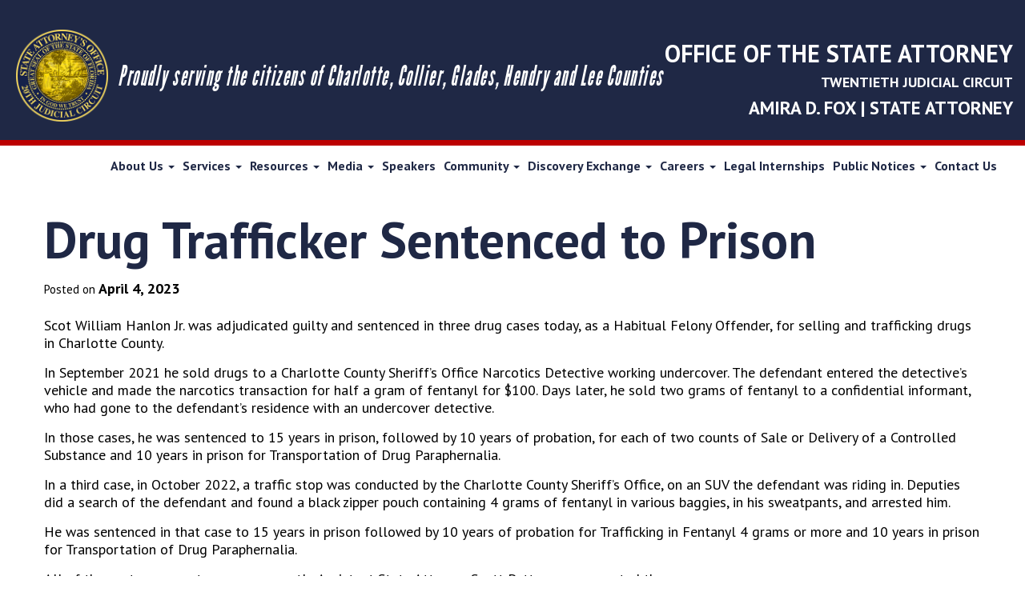

--- FILE ---
content_type: text/html; charset=UTF-8
request_url: https://sao20.org/news-releases/drug-trafficker-sentenced-to-prison-3/
body_size: 14134
content:
 <!DOCTYPE html>
 <html "lang="en-US"">

 <head>
 	<!-- Global site tag (gtag.js) - Google Analytics -->
	<script async src="https://www.googletagmanager.com/gtag/js?id=UA-107491827-1"></script>
	<script>
	  window.dataLayer = window.dataLayer || [];
	  function gtag(){dataLayer.push(arguments);}
	  gtag('js', new Date());

	  gtag('config', 'UA-107491827-1');
	</script>
 	<meta charset="UTF-8">
 	<meta name="viewport" content="width=device-width, initial-scale=1">
 	<link rel="profile" href="http://gmpg.org/xfn/11">
 	<link rel="pingback" href="https://sao20.org/xmlrpc.php">
 	<!-- Custom CDN(s) -->
 	<script src="https://ajax.googleapis.com/ajax/libs/jquery/3.3.1/jquery.min.js"></script>
 	<link rel="stylesheet" href="https://ajax.googleapis.com/ajax/libs/jqueryui/1.12.1/themes/smoothness/jquery-ui.css">
 	<script src="https://ajax.googleapis.com/ajax/libs/jqueryui/1.12.1/jquery-ui.min.js"></script>
 	<!-- Adds .box for same height columns -->
 	<script src="//cdnjs.cloudflare.com/ajax/libs/jquery.matchHeight/0.7.0/jquery.matchHeight-min.js"></script>
 	<!-- Adds CSS for slick slider -->
 	<link rel="stylesheet" type="text/css" href="//cdn.jsdelivr.net/gh/kenwheeler/slick@1.8.0/slick/slick.css"/>
 	<link rel="stylesheet" type="text/css" href="//cdn.jsdelivr.net/gh/kenwheeler/slick@1.8.0/slick/slick-theme.css"/>
 	<link rel="stylesheet" type="text/css" href="//cdn.jsdelivr.net/npm/slick-carousel@1.8.1/slick/slick.css"/>
 	<!-- Bootstrap Dropdown Hover CSS -->
 	<link href="https://sao20.org/wp-content/themes/our_framework_v3.2.3/css/animate.min.css" rel="stylesheet">
 	<link href="https://sao20.org/wp-content/themes/our_framework_v3.2.3/css/bootstrap-dropdownhover.min.css" rel="stylesheet">
 	<!-- Adds CSS for fancybox -->
 	<link rel="stylesheet" href="https://cdnjs.cloudflare.com/ajax/libs/fancybox/3.3.5/jquery.fancybox.min.css" />
 	<!-- Adds CSS for animate -->
    <link href="https://sao20.org/wp-content/themes/our_framework_v3.2.3/css/animate.min.css" rel="stylesheet">
 	<!-- Custom Font(s) -->
 	<script defer src="https://use.fontawesome.com/releases/v5.0.6/js/all.js"></script>
 	<link href="https://fonts.googleapis.com/css?family=PT+Sans:400,400i,700" rel="stylesheet">
 	<!-- Custom Script(s) -->
 	<script src="https://sao20.org/wp-content/themes/our_framework_v3.2.3/js/custom-scripts.js"></script>
 	<script src="https://sao20.org/wp-content/themes/our_framework_v3.2.3/js/noframework.waypoints.min.js"></script>
 	<!-- Bootstrap Dropdown Hover JS -->
 	<script src="https://sao20.org/wp-content/themes/our_framework_v3.2.3/js/bootstrap-dropdownhover.min.js"></script>
 	<script src="https://sao20.org/wp-content/themes/our_framework_v3.2.3/js/wow.min.js"></script>
 	<script>
    	new WOW().init();
    </script>
 	<!-- Adds JS for slick slider -->
 	<script type="text/javascript" src="//cdn.jsdelivr.net/gh/kenwheeler/slick@1.8.0/slick/slick.min.js"></script>
 	<!-- Adds JS for fancybox -->
 	<script src="https://cdnjs.cloudflare.com/ajax/libs/fancybox/3.3.5/jquery.fancybox.min.js"></script>
 	<script type='text/javascript'>
	(function (d, t) {
	 var bh = d.createElement(t), s = d.getElementsByTagName(t)[0];
	 bh.type = 'text/javascript';
	 bh.src = 'https://www.bugherd.com/sidebarv2.js?apikey=wftzdxumkyxdsds2xzad7g';
	 s.parentNode.insertBefore(bh, s);
	 })(document, 'script');
	</script>
 	<meta name='robots' content='index, follow, max-image-preview:large, max-snippet:-1, max-video-preview:-1' />
	<style>img:is([sizes="auto" i], [sizes^="auto," i]) { contain-intrinsic-size: 3000px 1500px }</style>
	
	<!-- This site is optimized with the Yoast SEO plugin v26.6 - https://yoast.com/wordpress/plugins/seo/ -->
	<title>Drug Trafficker Sentenced to Prison - State Attorneys Office</title>
	<link rel="canonical" href="https://sao20.org/news-releases/drug-trafficker-sentenced-to-prison-3/" />
	<meta property="og:locale" content="en_US" />
	<meta property="og:type" content="article" />
	<meta property="og:title" content="Drug Trafficker Sentenced to Prison - State Attorneys Office" />
	<meta property="og:description" content="Scot William Hanlon Jr. was adjudicated guilty and sentenced in three drug cases today, as a Habitual Felony Offender, for selling and trafficking drugs in Charlotte County. In September 2021 he sold drugs to a Charlotte County Sheriff’s Office Narcotics Detective working undercover. The defendant entered the detective’s vehicle and made the narcotics transaction for [&hellip;]" />
	<meta property="og:url" content="https://sao20.org/news-releases/drug-trafficker-sentenced-to-prison-3/" />
	<meta property="og:site_name" content="State Attorneys Office" />
	<meta name="twitter:card" content="summary_large_image" />
	<meta name="twitter:label1" content="Est. reading time" />
	<meta name="twitter:data1" content="2 minutes" />
	<script type="application/ld+json" class="yoast-schema-graph">{"@context":"https://schema.org","@graph":[{"@type":"WebPage","@id":"https://sao20.org/news-releases/drug-trafficker-sentenced-to-prison-3/","url":"https://sao20.org/news-releases/drug-trafficker-sentenced-to-prison-3/","name":"Drug Trafficker Sentenced to Prison - State Attorneys Office","isPartOf":{"@id":"https://sao20.org/#website"},"datePublished":"2023-04-04T20:39:47+00:00","breadcrumb":{"@id":"https://sao20.org/news-releases/drug-trafficker-sentenced-to-prison-3/#breadcrumb"},"inLanguage":"en-US","potentialAction":[{"@type":"ReadAction","target":["https://sao20.org/news-releases/drug-trafficker-sentenced-to-prison-3/"]}]},{"@type":"BreadcrumbList","@id":"https://sao20.org/news-releases/drug-trafficker-sentenced-to-prison-3/#breadcrumb","itemListElement":[{"@type":"ListItem","position":1,"name":"Home","item":"https://sao20.org/"},{"@type":"ListItem","position":2,"name":"News &amp; Releases","item":"https://sao20.org/news-releases/"},{"@type":"ListItem","position":3,"name":"Drug Trafficker Sentenced to Prison"}]},{"@type":"WebSite","@id":"https://sao20.org/#website","url":"https://sao20.org/","name":"State Attorneys Office","description":"Fort Myers State Attorney","potentialAction":[{"@type":"SearchAction","target":{"@type":"EntryPoint","urlTemplate":"https://sao20.org/?s={search_term_string}"},"query-input":{"@type":"PropertyValueSpecification","valueRequired":true,"valueName":"search_term_string"}}],"inLanguage":"en-US"}]}</script>
	<!-- / Yoast SEO plugin. -->


<link rel="alternate" type="application/rss+xml" title="State Attorneys Office &raquo; Feed" href="https://sao20.org/feed/" />
<link rel="alternate" type="application/rss+xml" title="State Attorneys Office &raquo; Comments Feed" href="https://sao20.org/comments/feed/" />
<script type="text/javascript">
/* <![CDATA[ */
window._wpemojiSettings = {"baseUrl":"https:\/\/s.w.org\/images\/core\/emoji\/16.0.1\/72x72\/","ext":".png","svgUrl":"https:\/\/s.w.org\/images\/core\/emoji\/16.0.1\/svg\/","svgExt":".svg","source":{"concatemoji":"https:\/\/sao20.org\/wp-includes\/js\/wp-emoji-release.min.js?ver=6.8.3"}};
/*! This file is auto-generated */
!function(s,n){var o,i,e;function c(e){try{var t={supportTests:e,timestamp:(new Date).valueOf()};sessionStorage.setItem(o,JSON.stringify(t))}catch(e){}}function p(e,t,n){e.clearRect(0,0,e.canvas.width,e.canvas.height),e.fillText(t,0,0);var t=new Uint32Array(e.getImageData(0,0,e.canvas.width,e.canvas.height).data),a=(e.clearRect(0,0,e.canvas.width,e.canvas.height),e.fillText(n,0,0),new Uint32Array(e.getImageData(0,0,e.canvas.width,e.canvas.height).data));return t.every(function(e,t){return e===a[t]})}function u(e,t){e.clearRect(0,0,e.canvas.width,e.canvas.height),e.fillText(t,0,0);for(var n=e.getImageData(16,16,1,1),a=0;a<n.data.length;a++)if(0!==n.data[a])return!1;return!0}function f(e,t,n,a){switch(t){case"flag":return n(e,"\ud83c\udff3\ufe0f\u200d\u26a7\ufe0f","\ud83c\udff3\ufe0f\u200b\u26a7\ufe0f")?!1:!n(e,"\ud83c\udde8\ud83c\uddf6","\ud83c\udde8\u200b\ud83c\uddf6")&&!n(e,"\ud83c\udff4\udb40\udc67\udb40\udc62\udb40\udc65\udb40\udc6e\udb40\udc67\udb40\udc7f","\ud83c\udff4\u200b\udb40\udc67\u200b\udb40\udc62\u200b\udb40\udc65\u200b\udb40\udc6e\u200b\udb40\udc67\u200b\udb40\udc7f");case"emoji":return!a(e,"\ud83e\udedf")}return!1}function g(e,t,n,a){var r="undefined"!=typeof WorkerGlobalScope&&self instanceof WorkerGlobalScope?new OffscreenCanvas(300,150):s.createElement("canvas"),o=r.getContext("2d",{willReadFrequently:!0}),i=(o.textBaseline="top",o.font="600 32px Arial",{});return e.forEach(function(e){i[e]=t(o,e,n,a)}),i}function t(e){var t=s.createElement("script");t.src=e,t.defer=!0,s.head.appendChild(t)}"undefined"!=typeof Promise&&(o="wpEmojiSettingsSupports",i=["flag","emoji"],n.supports={everything:!0,everythingExceptFlag:!0},e=new Promise(function(e){s.addEventListener("DOMContentLoaded",e,{once:!0})}),new Promise(function(t){var n=function(){try{var e=JSON.parse(sessionStorage.getItem(o));if("object"==typeof e&&"number"==typeof e.timestamp&&(new Date).valueOf()<e.timestamp+604800&&"object"==typeof e.supportTests)return e.supportTests}catch(e){}return null}();if(!n){if("undefined"!=typeof Worker&&"undefined"!=typeof OffscreenCanvas&&"undefined"!=typeof URL&&URL.createObjectURL&&"undefined"!=typeof Blob)try{var e="postMessage("+g.toString()+"("+[JSON.stringify(i),f.toString(),p.toString(),u.toString()].join(",")+"));",a=new Blob([e],{type:"text/javascript"}),r=new Worker(URL.createObjectURL(a),{name:"wpTestEmojiSupports"});return void(r.onmessage=function(e){c(n=e.data),r.terminate(),t(n)})}catch(e){}c(n=g(i,f,p,u))}t(n)}).then(function(e){for(var t in e)n.supports[t]=e[t],n.supports.everything=n.supports.everything&&n.supports[t],"flag"!==t&&(n.supports.everythingExceptFlag=n.supports.everythingExceptFlag&&n.supports[t]);n.supports.everythingExceptFlag=n.supports.everythingExceptFlag&&!n.supports.flag,n.DOMReady=!1,n.readyCallback=function(){n.DOMReady=!0}}).then(function(){return e}).then(function(){var e;n.supports.everything||(n.readyCallback(),(e=n.source||{}).concatemoji?t(e.concatemoji):e.wpemoji&&e.twemoji&&(t(e.twemoji),t(e.wpemoji)))}))}((window,document),window._wpemojiSettings);
/* ]]> */
</script>
<style id='wp-emoji-styles-inline-css' type='text/css'>

	img.wp-smiley, img.emoji {
		display: inline !important;
		border: none !important;
		box-shadow: none !important;
		height: 1em !important;
		width: 1em !important;
		margin: 0 0.07em !important;
		vertical-align: -0.1em !important;
		background: none !important;
		padding: 0 !important;
	}
</style>
<link rel='stylesheet' id='wp-block-library-css' href='https://sao20.org/wp-includes/css/dist/block-library/style.min.css?ver=6.8.3' type='text/css' media='all' />
<style id='classic-theme-styles-inline-css' type='text/css'>
/*! This file is auto-generated */
.wp-block-button__link{color:#fff;background-color:#32373c;border-radius:9999px;box-shadow:none;text-decoration:none;padding:calc(.667em + 2px) calc(1.333em + 2px);font-size:1.125em}.wp-block-file__button{background:#32373c;color:#fff;text-decoration:none}
</style>
<style id='global-styles-inline-css' type='text/css'>
:root{--wp--preset--aspect-ratio--square: 1;--wp--preset--aspect-ratio--4-3: 4/3;--wp--preset--aspect-ratio--3-4: 3/4;--wp--preset--aspect-ratio--3-2: 3/2;--wp--preset--aspect-ratio--2-3: 2/3;--wp--preset--aspect-ratio--16-9: 16/9;--wp--preset--aspect-ratio--9-16: 9/16;--wp--preset--color--black: #000000;--wp--preset--color--cyan-bluish-gray: #abb8c3;--wp--preset--color--white: #ffffff;--wp--preset--color--pale-pink: #f78da7;--wp--preset--color--vivid-red: #cf2e2e;--wp--preset--color--luminous-vivid-orange: #ff6900;--wp--preset--color--luminous-vivid-amber: #fcb900;--wp--preset--color--light-green-cyan: #7bdcb5;--wp--preset--color--vivid-green-cyan: #00d084;--wp--preset--color--pale-cyan-blue: #8ed1fc;--wp--preset--color--vivid-cyan-blue: #0693e3;--wp--preset--color--vivid-purple: #9b51e0;--wp--preset--gradient--vivid-cyan-blue-to-vivid-purple: linear-gradient(135deg,rgba(6,147,227,1) 0%,rgb(155,81,224) 100%);--wp--preset--gradient--light-green-cyan-to-vivid-green-cyan: linear-gradient(135deg,rgb(122,220,180) 0%,rgb(0,208,130) 100%);--wp--preset--gradient--luminous-vivid-amber-to-luminous-vivid-orange: linear-gradient(135deg,rgba(252,185,0,1) 0%,rgba(255,105,0,1) 100%);--wp--preset--gradient--luminous-vivid-orange-to-vivid-red: linear-gradient(135deg,rgba(255,105,0,1) 0%,rgb(207,46,46) 100%);--wp--preset--gradient--very-light-gray-to-cyan-bluish-gray: linear-gradient(135deg,rgb(238,238,238) 0%,rgb(169,184,195) 100%);--wp--preset--gradient--cool-to-warm-spectrum: linear-gradient(135deg,rgb(74,234,220) 0%,rgb(151,120,209) 20%,rgb(207,42,186) 40%,rgb(238,44,130) 60%,rgb(251,105,98) 80%,rgb(254,248,76) 100%);--wp--preset--gradient--blush-light-purple: linear-gradient(135deg,rgb(255,206,236) 0%,rgb(152,150,240) 100%);--wp--preset--gradient--blush-bordeaux: linear-gradient(135deg,rgb(254,205,165) 0%,rgb(254,45,45) 50%,rgb(107,0,62) 100%);--wp--preset--gradient--luminous-dusk: linear-gradient(135deg,rgb(255,203,112) 0%,rgb(199,81,192) 50%,rgb(65,88,208) 100%);--wp--preset--gradient--pale-ocean: linear-gradient(135deg,rgb(255,245,203) 0%,rgb(182,227,212) 50%,rgb(51,167,181) 100%);--wp--preset--gradient--electric-grass: linear-gradient(135deg,rgb(202,248,128) 0%,rgb(113,206,126) 100%);--wp--preset--gradient--midnight: linear-gradient(135deg,rgb(2,3,129) 0%,rgb(40,116,252) 100%);--wp--preset--font-size--small: 13px;--wp--preset--font-size--medium: 20px;--wp--preset--font-size--large: 36px;--wp--preset--font-size--x-large: 42px;--wp--preset--spacing--20: 0.44rem;--wp--preset--spacing--30: 0.67rem;--wp--preset--spacing--40: 1rem;--wp--preset--spacing--50: 1.5rem;--wp--preset--spacing--60: 2.25rem;--wp--preset--spacing--70: 3.38rem;--wp--preset--spacing--80: 5.06rem;--wp--preset--shadow--natural: 6px 6px 9px rgba(0, 0, 0, 0.2);--wp--preset--shadow--deep: 12px 12px 50px rgba(0, 0, 0, 0.4);--wp--preset--shadow--sharp: 6px 6px 0px rgba(0, 0, 0, 0.2);--wp--preset--shadow--outlined: 6px 6px 0px -3px rgba(255, 255, 255, 1), 6px 6px rgba(0, 0, 0, 1);--wp--preset--shadow--crisp: 6px 6px 0px rgba(0, 0, 0, 1);}:where(.is-layout-flex){gap: 0.5em;}:where(.is-layout-grid){gap: 0.5em;}body .is-layout-flex{display: flex;}.is-layout-flex{flex-wrap: wrap;align-items: center;}.is-layout-flex > :is(*, div){margin: 0;}body .is-layout-grid{display: grid;}.is-layout-grid > :is(*, div){margin: 0;}:where(.wp-block-columns.is-layout-flex){gap: 2em;}:where(.wp-block-columns.is-layout-grid){gap: 2em;}:where(.wp-block-post-template.is-layout-flex){gap: 1.25em;}:where(.wp-block-post-template.is-layout-grid){gap: 1.25em;}.has-black-color{color: var(--wp--preset--color--black) !important;}.has-cyan-bluish-gray-color{color: var(--wp--preset--color--cyan-bluish-gray) !important;}.has-white-color{color: var(--wp--preset--color--white) !important;}.has-pale-pink-color{color: var(--wp--preset--color--pale-pink) !important;}.has-vivid-red-color{color: var(--wp--preset--color--vivid-red) !important;}.has-luminous-vivid-orange-color{color: var(--wp--preset--color--luminous-vivid-orange) !important;}.has-luminous-vivid-amber-color{color: var(--wp--preset--color--luminous-vivid-amber) !important;}.has-light-green-cyan-color{color: var(--wp--preset--color--light-green-cyan) !important;}.has-vivid-green-cyan-color{color: var(--wp--preset--color--vivid-green-cyan) !important;}.has-pale-cyan-blue-color{color: var(--wp--preset--color--pale-cyan-blue) !important;}.has-vivid-cyan-blue-color{color: var(--wp--preset--color--vivid-cyan-blue) !important;}.has-vivid-purple-color{color: var(--wp--preset--color--vivid-purple) !important;}.has-black-background-color{background-color: var(--wp--preset--color--black) !important;}.has-cyan-bluish-gray-background-color{background-color: var(--wp--preset--color--cyan-bluish-gray) !important;}.has-white-background-color{background-color: var(--wp--preset--color--white) !important;}.has-pale-pink-background-color{background-color: var(--wp--preset--color--pale-pink) !important;}.has-vivid-red-background-color{background-color: var(--wp--preset--color--vivid-red) !important;}.has-luminous-vivid-orange-background-color{background-color: var(--wp--preset--color--luminous-vivid-orange) !important;}.has-luminous-vivid-amber-background-color{background-color: var(--wp--preset--color--luminous-vivid-amber) !important;}.has-light-green-cyan-background-color{background-color: var(--wp--preset--color--light-green-cyan) !important;}.has-vivid-green-cyan-background-color{background-color: var(--wp--preset--color--vivid-green-cyan) !important;}.has-pale-cyan-blue-background-color{background-color: var(--wp--preset--color--pale-cyan-blue) !important;}.has-vivid-cyan-blue-background-color{background-color: var(--wp--preset--color--vivid-cyan-blue) !important;}.has-vivid-purple-background-color{background-color: var(--wp--preset--color--vivid-purple) !important;}.has-black-border-color{border-color: var(--wp--preset--color--black) !important;}.has-cyan-bluish-gray-border-color{border-color: var(--wp--preset--color--cyan-bluish-gray) !important;}.has-white-border-color{border-color: var(--wp--preset--color--white) !important;}.has-pale-pink-border-color{border-color: var(--wp--preset--color--pale-pink) !important;}.has-vivid-red-border-color{border-color: var(--wp--preset--color--vivid-red) !important;}.has-luminous-vivid-orange-border-color{border-color: var(--wp--preset--color--luminous-vivid-orange) !important;}.has-luminous-vivid-amber-border-color{border-color: var(--wp--preset--color--luminous-vivid-amber) !important;}.has-light-green-cyan-border-color{border-color: var(--wp--preset--color--light-green-cyan) !important;}.has-vivid-green-cyan-border-color{border-color: var(--wp--preset--color--vivid-green-cyan) !important;}.has-pale-cyan-blue-border-color{border-color: var(--wp--preset--color--pale-cyan-blue) !important;}.has-vivid-cyan-blue-border-color{border-color: var(--wp--preset--color--vivid-cyan-blue) !important;}.has-vivid-purple-border-color{border-color: var(--wp--preset--color--vivid-purple) !important;}.has-vivid-cyan-blue-to-vivid-purple-gradient-background{background: var(--wp--preset--gradient--vivid-cyan-blue-to-vivid-purple) !important;}.has-light-green-cyan-to-vivid-green-cyan-gradient-background{background: var(--wp--preset--gradient--light-green-cyan-to-vivid-green-cyan) !important;}.has-luminous-vivid-amber-to-luminous-vivid-orange-gradient-background{background: var(--wp--preset--gradient--luminous-vivid-amber-to-luminous-vivid-orange) !important;}.has-luminous-vivid-orange-to-vivid-red-gradient-background{background: var(--wp--preset--gradient--luminous-vivid-orange-to-vivid-red) !important;}.has-very-light-gray-to-cyan-bluish-gray-gradient-background{background: var(--wp--preset--gradient--very-light-gray-to-cyan-bluish-gray) !important;}.has-cool-to-warm-spectrum-gradient-background{background: var(--wp--preset--gradient--cool-to-warm-spectrum) !important;}.has-blush-light-purple-gradient-background{background: var(--wp--preset--gradient--blush-light-purple) !important;}.has-blush-bordeaux-gradient-background{background: var(--wp--preset--gradient--blush-bordeaux) !important;}.has-luminous-dusk-gradient-background{background: var(--wp--preset--gradient--luminous-dusk) !important;}.has-pale-ocean-gradient-background{background: var(--wp--preset--gradient--pale-ocean) !important;}.has-electric-grass-gradient-background{background: var(--wp--preset--gradient--electric-grass) !important;}.has-midnight-gradient-background{background: var(--wp--preset--gradient--midnight) !important;}.has-small-font-size{font-size: var(--wp--preset--font-size--small) !important;}.has-medium-font-size{font-size: var(--wp--preset--font-size--medium) !important;}.has-large-font-size{font-size: var(--wp--preset--font-size--large) !important;}.has-x-large-font-size{font-size: var(--wp--preset--font-size--x-large) !important;}
:where(.wp-block-post-template.is-layout-flex){gap: 1.25em;}:where(.wp-block-post-template.is-layout-grid){gap: 1.25em;}
:where(.wp-block-columns.is-layout-flex){gap: 2em;}:where(.wp-block-columns.is-layout-grid){gap: 2em;}
:root :where(.wp-block-pullquote){font-size: 1.5em;line-height: 1.6;}
</style>
<link rel='stylesheet' id='contact-form-7-css' href='https://sao20.org/wp-content/plugins/contact-form-7/includes/css/styles.css?ver=6.1.4' type='text/css' media='all' />
<link rel='stylesheet' id='ctf_styles-css' href='https://sao20.org/wp-content/plugins/custom-twitter-feeds/css/ctf-styles.min.css?ver=2.3.1' type='text/css' media='all' />
<link rel='stylesheet' id='wp-ada-compliance-styles-css' href='https://sao20.org/wp-content/plugins/wp-ada-compliance-check-basic/styles.css?ver=1750455403' type='text/css' media='all' />
<link rel='stylesheet' id='bootstrap-css' href='https://sao20.org/wp-content/themes/our_framework_v3.2.3/lib/bootstrap/css/bootstrap.min.css?ver=6.8.3' type='text/css' media='all' />
<link rel='stylesheet' id='our-style-css' href='https://sao20.org/wp-content/themes/our_framework_v3.2.3/style.css?ver=6.8.3' type='text/css' media='all' />
<link rel='stylesheet' id='dflip-style-css' href='https://sao20.org/wp-content/plugins/3d-flipbook-dflip-lite/assets/css/dflip.min.css?ver=2.4.20' type='text/css' media='all' />
<script type="text/javascript" src="https://sao20.org/wp-includes/js/jquery/jquery.min.js?ver=3.7.1" id="jquery-core-js"></script>
<script type="text/javascript" src="https://sao20.org/wp-includes/js/jquery/jquery-migrate.min.js?ver=3.4.1" id="jquery-migrate-js"></script>
<link rel="https://api.w.org/" href="https://sao20.org/wp-json/" /><link rel="EditURI" type="application/rsd+xml" title="RSD" href="https://sao20.org/xmlrpc.php?rsd" />
<link rel='shortlink' href='https://sao20.org/?p=12275' />
<link rel="alternate" title="oEmbed (JSON)" type="application/json+oembed" href="https://sao20.org/wp-json/oembed/1.0/embed?url=https%3A%2F%2Fsao20.org%2Fnews-releases%2Fdrug-trafficker-sentenced-to-prison-3%2F" />
<link rel="alternate" title="oEmbed (XML)" type="text/xml+oembed" href="https://sao20.org/wp-json/oembed/1.0/embed?url=https%3A%2F%2Fsao20.org%2Fnews-releases%2Fdrug-trafficker-sentenced-to-prison-3%2F&#038;format=xml" />
<style type="text/css">.recentcomments a{display:inline !important;padding:0 !important;margin:0 !important;}</style><link rel="icon" href="https://sao20.org/wp-content/uploads/2019/02/footer-logo-150x150.png" sizes="32x32" />
<link rel="icon" href="https://sao20.org/wp-content/uploads/2019/02/footer-logo.png" sizes="192x192" />
<link rel="apple-touch-icon" href="https://sao20.org/wp-content/uploads/2019/02/footer-logo.png" />
<meta name="msapplication-TileImage" content="https://sao20.org/wp-content/uploads/2019/02/footer-logo.png" />
 	<script id="mcjs">!function(c,h,i,m,p){m=c.createElement(h),p=c.getElementsByTagName(h)[0],m.async=1,m.src=i,p.parentNode.insertBefore(m,p)}(document,"script","https://chimpstatic.com/mcjs-connected/js/users/9c475d488eefdae5d8942cf9b/9e7c6eab3df38d144e9b16145.js");</script>
 </head>

 <body class="wp-singular news-releases-template-default single single-news-releases postid-12275 wp-theme-our_framework_v323">
 	<a href="#0" class="btt-top">Top</a>
 	<div class="navigation-section">
 		<div class="top-bar">
 			<div class="inner-container">
 				<div class="logo item">
 					<a href="https://sao20.org"><img src="/wp-content/uploads/2019/02/header-logo.png"></a>
 					<h2>Proudly serving the citizens of Charlotte, Collier, Glades, Hendry and Lee Counties</h2>
 				</div>
 				<div class="item-2">
 					<h4 class="white">OFFICE OF THE STATE ATTORNEY</h4>
 					<h6 class="white">TWENTIETH JUDICIAL CIRCUIT</h6>
 					<h5 class="white">AMIRA D. FOX | STATE ATTORNEY</h5>
 				</div>
 			</div>
 		</div>
 		<div class="container-fluid nav-menu">
 				<div class="inner-container">
 					<div class="row">
 						<div class="col-xs-12 desktop-navbar">
 							<div class="toggle-section hidden-lg">
 								<button type="button" class="navbar-toggle collapsed">
 									<span class="sr-only">Toggle navigation</span>
 									<span class="icon-bar top-bar"></span>
 									<span class="icon-bar middle-bar"></span>
 									<span class="icon-bar bottom-bar"></span>
 								</button>
 							</div>
 							<nav id="primary-bootstrap-menu" class="navbar navbar-default navbar-desktop" data-hover="dropdown" data-animations="" role="navigation">
 								<div id="primary-navigation" class="collapse navbar-collapse"><ul id="menu-primary-menu" class="nav navbar-nav"><li id="menu-item-10370" class="menu-item menu-item-type-custom menu-item-object-custom menu-item-has-children menu-item-10370 dropdown"><a title="About Us" href="#" data-toggle="dropdown" class="dropdown-toggle" aria-haspopup="true">About Us <span class="caret"></span></a>
<ul role="menu" class=" dropdown-menu">
	<li id="menu-item-10333" class="menu-item menu-item-type-custom menu-item-object-custom menu-item-has-children menu-item-10333 dropdown"><a title="Prosecution Units" href="#">Prosecution Units</a>
	<ul role="menu" class=" dropdown-menu">
		<li id="menu-item-10334" class="menu-item menu-item-type-post_type menu-item-object-page menu-item-10334"><a title="Domestic Violence" href="https://sao20.org/prosecution-units/domestic-violence/">Domestic Violence</a></li>
		<li id="menu-item-10335" class="menu-item menu-item-type-post_type menu-item-object-page menu-item-10335"><a title="Economic Crimes Unit" href="https://sao20.org/prosecution-units/economic-crimes-unit/">Economic Crimes Unit</a></li>
		<li id="menu-item-10336" class="menu-item menu-item-type-post_type menu-item-object-page menu-item-10336"><a title="Firearm Offenses" href="https://sao20.org/prosecution-units/firearm-offenses/">Firearm Offenses</a></li>
		<li id="menu-item-10337" class="menu-item menu-item-type-post_type menu-item-object-page menu-item-10337"><a title="Homicide Unit" href="https://sao20.org/prosecution-units/homicide-unit/">Homicide Unit</a></li>
		<li id="menu-item-10338" class="menu-item menu-item-type-post_type menu-item-object-page menu-item-10338"><a title="Juvenile" href="https://sao20.org/prosecution-units/juvenile/">Juvenile</a></li>
		<li id="menu-item-10339" class="menu-item menu-item-type-post_type menu-item-object-page menu-item-10339"><a title="Post Conviction and Sexually Violent Predators Unit" href="https://sao20.org/prosecution-units/post-conviction-and-sexually-violent-predators-unit/">Post Conviction and Sexually Violent Predators Unit</a></li>
		<li id="menu-item-10340" class="menu-item menu-item-type-post_type menu-item-object-page menu-item-10340"><a title="Special Victims Unit" href="https://sao20.org/prosecution-units/special-victims-unit/">Special Victims Unit</a></li>
	</ul>
</li>
	<li id="menu-item-10343" class="menu-item menu-item-type-post_type menu-item-object-page menu-item-10343"><a title="Offices" href="https://sao20.org/offices/">Offices</a></li>
	<li id="menu-item-10390" class="menu-item menu-item-type-post_type menu-item-object-page menu-item-10390"><a title="Meet Amira Fox" href="https://sao20.org/amira-d-fox/">Meet Amira Fox</a></li>
	<li id="menu-item-12828" class="menu-item menu-item-type-post_type menu-item-object-page menu-item-12828"><a title="Public Service" href="https://sao20.org/public-service/">Public Service</a></li>
	<li id="menu-item-10506" class="menu-item menu-item-type-post_type menu-item-object-page menu-item-10506"><a title="Honors &#038; Awards" href="https://sao20.org/honors-awards/">Honors &#038; Awards</a></li>
	<li id="menu-item-10405" class="menu-item menu-item-type-post_type menu-item-object-page menu-item-10405"><a title="Office History" href="https://sao20.org/office-history/">Office History</a></li>
	<li id="menu-item-10341" class="menu-item menu-item-type-post_type menu-item-object-page menu-item-10341"><a title="In Memoriam of Eugene Berry and Norman Langston" href="https://sao20.org/history-of-eugene-berry-award/">In Memoriam of Eugene Berry and Norman Langston</a></li>
</ul>
</li>
<li id="menu-item-10371" class="menu-item menu-item-type-custom menu-item-object-custom menu-item-has-children menu-item-10371 dropdown"><a title="Services" href="#" data-toggle="dropdown" class="dropdown-toggle" aria-haspopup="true">Services <span class="caret"></span></a>
<ul role="menu" class=" dropdown-menu">
	<li id="menu-item-10345" class="menu-item menu-item-type-custom menu-item-object-custom menu-item-has-children menu-item-10345 dropdown"><a title="Victim &amp; Witness Services" href="#">Victim &#038; Witness Services</a>
	<ul role="menu" class=" dropdown-menu">
		<li id="menu-item-10346" class="menu-item menu-item-type-post_type menu-item-object-page menu-item-10346"><a title="Victim Assistance" href="https://sao20.org/victim-witness-services/agency-contact-for-victims/">Victim Assistance</a></li>
		<li id="menu-item-12894" class="menu-item menu-item-type-post_type menu-item-object-page menu-item-12894"><a title="Victim &#038; Witness Intimidation" href="https://sao20.org/victim-witness-intimidation/">Victim &#038; Witness Intimidation</a></li>
		<li id="menu-item-10348" class="menu-item menu-item-type-post_type menu-item-object-page menu-item-10348"><a title="Witness Coordination" href="https://sao20.org/victim-witness-services/witness-coordination/">Witness Coordination</a></li>
		<li id="menu-item-10347" class="menu-item menu-item-type-post_type menu-item-object-page menu-item-10347"><a title="Victim &#038; Witness Rights" href="https://sao20.org/victim-witness-services/victim-witness-rights/">Victim &#038; Witness Rights</a></li>
		<li id="menu-item-10349" class="menu-item menu-item-type-post_type menu-item-object-page menu-item-10349"><a title="Worthless Check Restitution Program for Victims" href="https://sao20.org/victim-witness-services/worthless-check-restitution-program-for-victims/">Worthless Check Restitution Program for Victims</a></li>
		<li id="menu-item-10351" class="menu-item menu-item-type-post_type menu-item-object-page menu-item-10351"><a title="Victim Services Survey" href="https://sao20.org/victim-witness-services/survey/">Victim Services Survey</a></li>
		<li id="menu-item-10350" class="menu-item menu-item-type-post_type menu-item-object-page menu-item-10350"><a title="Encuesta de Victimas" href="https://sao20.org/victim-witness-services/encuesta-de-victimas/">Encuesta de Victimas</a></li>
	</ul>
</li>
	<li id="menu-item-10352" class="menu-item menu-item-type-custom menu-item-object-custom menu-item-has-children menu-item-10352 dropdown"><a title="Worthless Checks" href="#">Worthless Checks</a>
	<ul role="menu" class=" dropdown-menu">
		<li id="menu-item-10584" class="menu-item menu-item-type-post_type menu-item-object-page menu-item-10584"><a title="Worthless Check Restitution Program for Victims" href="https://sao20.org/victim-witness-services/worthless-check-restitution-program-for-victims/">Worthless Check Restitution Program for Victims</a></li>
		<li id="menu-item-10353" class="menu-item menu-item-type-post_type menu-item-object-page menu-item-10353"><a title="Worthless Check Education Course" href="https://sao20.org/worthless-checks/worthless-check-education-course/">Worthless Check Education Course</a></li>
	</ul>
</li>
	<li id="menu-item-10384" class="menu-item menu-item-type-post_type menu-item-object-page menu-item-10384"><a title="Marsy’s Law" href="https://sao20.org/marsys-law/">Marsy’s Law</a></li>
	<li id="menu-item-10385" class="menu-item menu-item-type-post_type menu-item-object-page menu-item-10385"><a title="Domestic Violence" href="https://sao20.org/prosecution-units/domestic-violence/">Domestic Violence</a></li>
	<li id="menu-item-10386" class="menu-item menu-item-type-post_type menu-item-object-page menu-item-10386"><a title="Public Records" href="https://sao20.org/public-records/">Public Records</a></li>
	<li id="menu-item-10387" class="menu-item menu-item-type-post_type menu-item-object-page menu-item-10387"><a title="Economic Crimes" href="https://sao20.org/prosecution-units/economic-crimes-unit/">Economic Crimes</a></li>
	<li id="menu-item-10388" class="menu-item menu-item-type-post_type menu-item-object-page menu-item-10388"><a title="Special Victims Unit" href="https://sao20.org/prosecution-units/special-victims-unit/">Special Victims Unit</a></li>
	<li id="menu-item-11415" class="menu-item menu-item-type-post_type menu-item-object-page menu-item-11415"><a title="Cold Case Homicide Unit" href="https://sao20.org/cold-case-homicide-unit/">Cold Case Homicide Unit</a></li>
	<li id="menu-item-12633" class="menu-item menu-item-type-post_type menu-item-object-page menu-item-12633"><a title="Seal and Expunge" href="https://sao20.org/services/seal-and-expunge/">Seal and Expunge</a></li>
</ul>
</li>
<li id="menu-item-10372" class="menu-item menu-item-type-custom menu-item-object-custom menu-item-has-children menu-item-10372 dropdown"><a title="Resources" href="#" data-toggle="dropdown" class="dropdown-toggle" aria-haspopup="true">Resources <span class="caret"></span></a>
<ul role="menu" class=" dropdown-menu">
	<li id="menu-item-10358" class="menu-item menu-item-type-custom menu-item-object-custom menu-item-has-children menu-item-10358 dropdown"><a title="Diversion Programs" href="#">Diversion Programs</a>
	<ul role="menu" class=" dropdown-menu">
		<li id="menu-item-10359" class="menu-item menu-item-type-post_type menu-item-object-page menu-item-10359"><a title="Underage Drinking Diversion Program" href="https://sao20.org/diversion-programs/underage-drinking/">Underage Drinking Diversion Program</a></li>
		<li id="menu-item-10381" class="menu-item menu-item-type-custom menu-item-object-custom menu-item-10381"><a title="Worthless Check Diversion Program" href="/worthless-checks/worthless-check-education-course/">Worthless Check Diversion Program</a></li>
	</ul>
</li>
	<li id="menu-item-10967" class="menu-item menu-item-type-custom menu-item-object-custom menu-item-10967"><a title="Charlotte County Court Records Search" href="https://courts.charlotteclerk.com/Benchmark/Home.aspx/Search">Charlotte County Court Records Search</a></li>
	<li id="menu-item-10968" class="menu-item menu-item-type-custom menu-item-object-custom menu-item-10968"><a title="Collier County Court Record Search" href="https://cms.collierclerk.com/cmsweb/#!/">Collier County Court Record Search</a></li>
	<li id="menu-item-10970" class="menu-item menu-item-type-custom menu-item-object-custom menu-item-10970"><a title="Glades County Court Record Search" href="https://www.civitekflorida.com/ocrs/county/22/">Glades County Court Record Search</a></li>
	<li id="menu-item-10969" class="menu-item menu-item-type-custom menu-item-object-custom menu-item-10969"><a title="Hendry County Court Record Search" href="https://www.civitekflorida.com/ocrs/county/26/">Hendry County Court Record Search</a></li>
	<li id="menu-item-10971" class="menu-item menu-item-type-custom menu-item-object-custom menu-item-10971"><a title="Lee County Court Record Search" href="https://matrix.leeclerk.org/">Lee County Court Record Search</a></li>
	<li id="menu-item-11536" class="menu-item menu-item-type-post_type menu-item-object-page menu-item-11536"><a title="Lee County Justice Center Parking Information" href="https://sao20.org/parking-information/">Lee County Justice Center Parking Information</a></li>
	<li id="menu-item-11998" class="menu-item menu-item-type-post_type menu-item-object-page menu-item-11998"><a title="Grand Jury" href="https://sao20.org/resources/grand-jury/">Grand Jury</a></li>
</ul>
</li>
<li id="menu-item-10373" class="menu-item menu-item-type-custom menu-item-object-custom menu-item-has-children menu-item-10373 dropdown"><a title="Media" href="#" data-toggle="dropdown" class="dropdown-toggle" aria-haspopup="true">Media <span class="caret"></span></a>
<ul role="menu" class=" dropdown-menu">
	<li id="menu-item-10342" class="menu-item menu-item-type-post_type menu-item-object-page menu-item-10342"><a title="News Releases" href="https://sao20.org/news-releases/">News Releases</a></li>
	<li id="menu-item-12857" class="menu-item menu-item-type-post_type menu-item-object-page menu-item-12857"><a title="Pretrial Publicity – An Overview for Journalist" href="https://sao20.org/media/pretrial-publicity-an-overview-for-journalist/">Pretrial Publicity – An Overview for Journalist</a></li>
</ul>
</li>
<li id="menu-item-12860" class="menu-item menu-item-type-post_type menu-item-object-page menu-item-12860"><a title="Speakers" href="https://sao20.org/speakers/">Speakers</a></li>
<li id="menu-item-10374" class="menu-item menu-item-type-custom menu-item-object-custom menu-item-has-children menu-item-10374 dropdown"><a title="Community" href="#" data-toggle="dropdown" class="dropdown-toggle" aria-haspopup="true">Community <span class="caret"></span></a>
<ul role="menu" class=" dropdown-menu">
	<li id="menu-item-10369" class="menu-item menu-item-type-post_type menu-item-object-page menu-item-10369"><a title="Law Enforcement Partners" href="https://sao20.org/partnering-agencies/">Law Enforcement Partners</a></li>
	<li id="menu-item-10533" class="menu-item menu-item-type-post_type menu-item-object-page menu-item-10533"><a title="Hotline Numbers" href="https://sao20.org/hotline-numbers/">Hotline Numbers</a></li>
</ul>
</li>
<li id="menu-item-10355" class="menu-item menu-item-type-custom menu-item-object-custom menu-item-has-children menu-item-10355 dropdown"><a title="Discovery Exchange" href="#" data-toggle="dropdown" class="dropdown-toggle" aria-haspopup="true">Discovery Exchange <span class="caret"></span></a>
<ul role="menu" class=" dropdown-menu">
	<li id="menu-item-10991" class="menu-item menu-item-type-custom menu-item-object-custom menu-item-has-children menu-item-10991 dropdown"><a title="Document Exchange Portal - Mandatory March 1st" href="http://www.sao20.org/wp-content/uploads/2019/11/MEMO-Re-use-of-DEP.pdf">Document Exchange Portal &#8211; Mandatory March 1st</a>
	<ul role="menu" class=" dropdown-menu">
		<li id="menu-item-10993" class="menu-item menu-item-type-custom menu-item-object-custom menu-item-10993"><a title="MOU for DEP" href="http://www.sao20.org/wp-content/uploads/2019/11/DEP-MOU.pdf">MOU for DEP</a></li>
		<li id="menu-item-10987" class="menu-item menu-item-type-custom menu-item-object-custom menu-item-10987"><a title="DEP Registration Site" href="https://www.cjis20.org/LandingPage/Account/Registration.aspx">DEP Registration Site</a></li>
		<li id="menu-item-10992" class="menu-item menu-item-type-custom menu-item-object-custom menu-item-10992"><a title="DEP Registration Instructions" href="http://www.sao20.org/wp-content/uploads/2019/11/DEP-Account-Registration.pdf">DEP Registration Instructions</a></li>
	</ul>
</li>
	<li id="menu-item-10357" class="menu-item menu-item-type-post_type menu-item-object-page menu-item-10357"><a title="Evidence.com Discovery Exchange" href="https://sao20.org/discovery-exchange/evidence-com-discovery-exchange/">Evidence.com Discovery Exchange</a></li>
	<li id="menu-item-10356" class="menu-item menu-item-type-post_type menu-item-object-page menu-item-10356"><a title="E-Mail Service of Court Documents Guidelines" href="https://sao20.org/discovery-exchange/e-mail-service-of-court-documents-guidelines/">E-Mail Service of Court Documents Guidelines</a></li>
	<li id="menu-item-11597" class="menu-item menu-item-type-custom menu-item-object-custom menu-item-11597"><a title="MEMO TO DEFENSE COUNSEL: DISCOVERY EXCHANGE" href="/wp-content/uploads/2021/09/MEMO-TO-DEFENSE-COUNSEL-DISCOVERY-EXCHANGE.pdf">MEMO TO DEFENSE COUNSEL: DISCOVERY EXCHANGE</a></li>
</ul>
</li>
<li id="menu-item-10364" class="menu-item menu-item-type-custom menu-item-object-custom menu-item-has-children menu-item-10364 dropdown"><a title="Careers" href="#" data-toggle="dropdown" class="dropdown-toggle" aria-haspopup="true">Careers <span class="caret"></span></a>
<ul role="menu" class=" dropdown-menu">
	<li id="menu-item-10365" class="menu-item menu-item-type-post_type menu-item-object-page menu-item-10365"><a title="Assistant State Attorney" href="https://sao20.org/careers/assistant-state-attorney/">Assistant State Attorney</a></li>
	<li id="menu-item-10366" class="menu-item menu-item-type-post_type menu-item-object-page menu-item-10366"><a title="Investigators" href="https://sao20.org/careers/investigators/">Investigators</a></li>
	<li id="menu-item-10367" class="menu-item menu-item-type-post_type menu-item-object-page menu-item-10367"><a title="Undergrad Internships/Volunteers" href="https://sao20.org/careers/volunteers/">Undergrad Internships/Volunteers</a></li>
	<li id="menu-item-10368" class="menu-item menu-item-type-post_type menu-item-object-page menu-item-10368"><a title="Support Staff" href="https://sao20.org/careers/support-staff/">Support Staff</a></li>
	<li id="menu-item-10507" class="menu-item menu-item-type-post_type menu-item-object-page menu-item-10507"><a title="Benefits" href="https://sao20.org/careers/benefits/">Benefits</a></li>
	<li id="menu-item-10728" class="menu-item menu-item-type-custom menu-item-object-custom menu-item-10728"><a title="Employment Application" target="_blank" href="https://sao20.org/wp-content/uploads/2022/01/2022_1_employment-application.pdf">Employment Application</a></li>
</ul>
</li>
<li id="menu-item-10397" class="menu-item menu-item-type-post_type menu-item-object-page menu-item-10397"><a title="Legal Internships" href="https://sao20.org/legal-internships/">Legal Internships</a></li>
<li id="menu-item-11810" class="menu-item menu-item-type-custom menu-item-object-custom menu-item-has-children menu-item-11810 dropdown"><a title="Public Notices" href="#" data-toggle="dropdown" class="dropdown-toggle" aria-haspopup="true">Public Notices <span class="caret"></span></a>
<ul role="menu" class=" dropdown-menu">
	<li id="menu-item-11822" class="menu-item menu-item-type-post_type menu-item-object-page menu-item-11822"><a title="District 22 Medical Examiner Search Committee" href="https://sao20.org/state-attorneys-office/">District 22 Medical Examiner Search Committee</a></li>
</ul>
</li>
<li id="menu-item-10456" class="menu-item menu-item-type-post_type menu-item-object-page menu-item-10456"><a title="Contact Us" href="https://sao20.org/offices/">Contact Us</a></li>
</ul></div> 							</nav>
 						</div>
 						<div class="col-xs-12 mobile-navbar">
 							<nav id="primary-bootstrap-menu" class="navbar navbar-default navbar-mobile" role="navigation">
 								<div id="primary-navigation" class="navbar-collapse"><ul id="menu-primary-menu-1" class="nav navbar-nav"><li class="menu-item menu-item-type-custom menu-item-object-custom menu-item-has-children menu-item-10370 dropdown"><a title="About Us" href="#" data-toggle="dropdown" class="dropdown-toggle" aria-haspopup="true">About Us <span class="caret"></span></a>
<ul role="menu" class=" dropdown-menu">
	<li class="menu-item menu-item-type-custom menu-item-object-custom menu-item-has-children menu-item-10333 dropdown"><a title="Prosecution Units" href="#">Prosecution Units</a>
	<ul role="menu" class=" dropdown-menu">
		<li class="menu-item menu-item-type-post_type menu-item-object-page menu-item-10334"><a title="Domestic Violence" href="https://sao20.org/prosecution-units/domestic-violence/">Domestic Violence</a></li>
		<li class="menu-item menu-item-type-post_type menu-item-object-page menu-item-10335"><a title="Economic Crimes Unit" href="https://sao20.org/prosecution-units/economic-crimes-unit/">Economic Crimes Unit</a></li>
		<li class="menu-item menu-item-type-post_type menu-item-object-page menu-item-10336"><a title="Firearm Offenses" href="https://sao20.org/prosecution-units/firearm-offenses/">Firearm Offenses</a></li>
		<li class="menu-item menu-item-type-post_type menu-item-object-page menu-item-10337"><a title="Homicide Unit" href="https://sao20.org/prosecution-units/homicide-unit/">Homicide Unit</a></li>
		<li class="menu-item menu-item-type-post_type menu-item-object-page menu-item-10338"><a title="Juvenile" href="https://sao20.org/prosecution-units/juvenile/">Juvenile</a></li>
		<li class="menu-item menu-item-type-post_type menu-item-object-page menu-item-10339"><a title="Post Conviction and Sexually Violent Predators Unit" href="https://sao20.org/prosecution-units/post-conviction-and-sexually-violent-predators-unit/">Post Conviction and Sexually Violent Predators Unit</a></li>
		<li class="menu-item menu-item-type-post_type menu-item-object-page menu-item-10340"><a title="Special Victims Unit" href="https://sao20.org/prosecution-units/special-victims-unit/">Special Victims Unit</a></li>
	</ul>
</li>
	<li class="menu-item menu-item-type-post_type menu-item-object-page menu-item-10343"><a title="Offices" href="https://sao20.org/offices/">Offices</a></li>
	<li class="menu-item menu-item-type-post_type menu-item-object-page menu-item-10390"><a title="Meet Amira Fox" href="https://sao20.org/amira-d-fox/">Meet Amira Fox</a></li>
	<li class="menu-item menu-item-type-post_type menu-item-object-page menu-item-12828"><a title="Public Service" href="https://sao20.org/public-service/">Public Service</a></li>
	<li class="menu-item menu-item-type-post_type menu-item-object-page menu-item-10506"><a title="Honors &#038; Awards" href="https://sao20.org/honors-awards/">Honors &#038; Awards</a></li>
	<li class="menu-item menu-item-type-post_type menu-item-object-page menu-item-10405"><a title="Office History" href="https://sao20.org/office-history/">Office History</a></li>
	<li class="menu-item menu-item-type-post_type menu-item-object-page menu-item-10341"><a title="In Memoriam of Eugene Berry and Norman Langston" href="https://sao20.org/history-of-eugene-berry-award/">In Memoriam of Eugene Berry and Norman Langston</a></li>
</ul>
</li>
<li class="menu-item menu-item-type-custom menu-item-object-custom menu-item-has-children menu-item-10371 dropdown"><a title="Services" href="#" data-toggle="dropdown" class="dropdown-toggle" aria-haspopup="true">Services <span class="caret"></span></a>
<ul role="menu" class=" dropdown-menu">
	<li class="menu-item menu-item-type-custom menu-item-object-custom menu-item-has-children menu-item-10345 dropdown"><a title="Victim &amp; Witness Services" href="#">Victim &#038; Witness Services</a>
	<ul role="menu" class=" dropdown-menu">
		<li class="menu-item menu-item-type-post_type menu-item-object-page menu-item-10346"><a title="Victim Assistance" href="https://sao20.org/victim-witness-services/agency-contact-for-victims/">Victim Assistance</a></li>
		<li class="menu-item menu-item-type-post_type menu-item-object-page menu-item-12894"><a title="Victim &#038; Witness Intimidation" href="https://sao20.org/victim-witness-intimidation/">Victim &#038; Witness Intimidation</a></li>
		<li class="menu-item menu-item-type-post_type menu-item-object-page menu-item-10348"><a title="Witness Coordination" href="https://sao20.org/victim-witness-services/witness-coordination/">Witness Coordination</a></li>
		<li class="menu-item menu-item-type-post_type menu-item-object-page menu-item-10347"><a title="Victim &#038; Witness Rights" href="https://sao20.org/victim-witness-services/victim-witness-rights/">Victim &#038; Witness Rights</a></li>
		<li class="menu-item menu-item-type-post_type menu-item-object-page menu-item-10349"><a title="Worthless Check Restitution Program for Victims" href="https://sao20.org/victim-witness-services/worthless-check-restitution-program-for-victims/">Worthless Check Restitution Program for Victims</a></li>
		<li class="menu-item menu-item-type-post_type menu-item-object-page menu-item-10351"><a title="Victim Services Survey" href="https://sao20.org/victim-witness-services/survey/">Victim Services Survey</a></li>
		<li class="menu-item menu-item-type-post_type menu-item-object-page menu-item-10350"><a title="Encuesta de Victimas" href="https://sao20.org/victim-witness-services/encuesta-de-victimas/">Encuesta de Victimas</a></li>
	</ul>
</li>
	<li class="menu-item menu-item-type-custom menu-item-object-custom menu-item-has-children menu-item-10352 dropdown"><a title="Worthless Checks" href="#">Worthless Checks</a>
	<ul role="menu" class=" dropdown-menu">
		<li class="menu-item menu-item-type-post_type menu-item-object-page menu-item-10584"><a title="Worthless Check Restitution Program for Victims" href="https://sao20.org/victim-witness-services/worthless-check-restitution-program-for-victims/">Worthless Check Restitution Program for Victims</a></li>
		<li class="menu-item menu-item-type-post_type menu-item-object-page menu-item-10353"><a title="Worthless Check Education Course" href="https://sao20.org/worthless-checks/worthless-check-education-course/">Worthless Check Education Course</a></li>
	</ul>
</li>
	<li class="menu-item menu-item-type-post_type menu-item-object-page menu-item-10384"><a title="Marsy’s Law" href="https://sao20.org/marsys-law/">Marsy’s Law</a></li>
	<li class="menu-item menu-item-type-post_type menu-item-object-page menu-item-10385"><a title="Domestic Violence" href="https://sao20.org/prosecution-units/domestic-violence/">Domestic Violence</a></li>
	<li class="menu-item menu-item-type-post_type menu-item-object-page menu-item-10386"><a title="Public Records" href="https://sao20.org/public-records/">Public Records</a></li>
	<li class="menu-item menu-item-type-post_type menu-item-object-page menu-item-10387"><a title="Economic Crimes" href="https://sao20.org/prosecution-units/economic-crimes-unit/">Economic Crimes</a></li>
	<li class="menu-item menu-item-type-post_type menu-item-object-page menu-item-10388"><a title="Special Victims Unit" href="https://sao20.org/prosecution-units/special-victims-unit/">Special Victims Unit</a></li>
	<li class="menu-item menu-item-type-post_type menu-item-object-page menu-item-11415"><a title="Cold Case Homicide Unit" href="https://sao20.org/cold-case-homicide-unit/">Cold Case Homicide Unit</a></li>
	<li class="menu-item menu-item-type-post_type menu-item-object-page menu-item-12633"><a title="Seal and Expunge" href="https://sao20.org/services/seal-and-expunge/">Seal and Expunge</a></li>
</ul>
</li>
<li class="menu-item menu-item-type-custom menu-item-object-custom menu-item-has-children menu-item-10372 dropdown"><a title="Resources" href="#" data-toggle="dropdown" class="dropdown-toggle" aria-haspopup="true">Resources <span class="caret"></span></a>
<ul role="menu" class=" dropdown-menu">
	<li class="menu-item menu-item-type-custom menu-item-object-custom menu-item-has-children menu-item-10358 dropdown"><a title="Diversion Programs" href="#">Diversion Programs</a>
	<ul role="menu" class=" dropdown-menu">
		<li class="menu-item menu-item-type-post_type menu-item-object-page menu-item-10359"><a title="Underage Drinking Diversion Program" href="https://sao20.org/diversion-programs/underage-drinking/">Underage Drinking Diversion Program</a></li>
		<li class="menu-item menu-item-type-custom menu-item-object-custom menu-item-10381"><a title="Worthless Check Diversion Program" href="/worthless-checks/worthless-check-education-course/">Worthless Check Diversion Program</a></li>
	</ul>
</li>
	<li class="menu-item menu-item-type-custom menu-item-object-custom menu-item-10967"><a title="Charlotte County Court Records Search" href="https://courts.charlotteclerk.com/Benchmark/Home.aspx/Search">Charlotte County Court Records Search</a></li>
	<li class="menu-item menu-item-type-custom menu-item-object-custom menu-item-10968"><a title="Collier County Court Record Search" href="https://cms.collierclerk.com/cmsweb/#!/">Collier County Court Record Search</a></li>
	<li class="menu-item menu-item-type-custom menu-item-object-custom menu-item-10970"><a title="Glades County Court Record Search" href="https://www.civitekflorida.com/ocrs/county/22/">Glades County Court Record Search</a></li>
	<li class="menu-item menu-item-type-custom menu-item-object-custom menu-item-10969"><a title="Hendry County Court Record Search" href="https://www.civitekflorida.com/ocrs/county/26/">Hendry County Court Record Search</a></li>
	<li class="menu-item menu-item-type-custom menu-item-object-custom menu-item-10971"><a title="Lee County Court Record Search" href="https://matrix.leeclerk.org/">Lee County Court Record Search</a></li>
	<li class="menu-item menu-item-type-post_type menu-item-object-page menu-item-11536"><a title="Lee County Justice Center Parking Information" href="https://sao20.org/parking-information/">Lee County Justice Center Parking Information</a></li>
	<li class="menu-item menu-item-type-post_type menu-item-object-page menu-item-11998"><a title="Grand Jury" href="https://sao20.org/resources/grand-jury/">Grand Jury</a></li>
</ul>
</li>
<li class="menu-item menu-item-type-custom menu-item-object-custom menu-item-has-children menu-item-10373 dropdown"><a title="Media" href="#" data-toggle="dropdown" class="dropdown-toggle" aria-haspopup="true">Media <span class="caret"></span></a>
<ul role="menu" class=" dropdown-menu">
	<li class="menu-item menu-item-type-post_type menu-item-object-page menu-item-10342"><a title="News Releases" href="https://sao20.org/news-releases/">News Releases</a></li>
	<li class="menu-item menu-item-type-post_type menu-item-object-page menu-item-12857"><a title="Pretrial Publicity – An Overview for Journalist" href="https://sao20.org/media/pretrial-publicity-an-overview-for-journalist/">Pretrial Publicity – An Overview for Journalist</a></li>
</ul>
</li>
<li class="menu-item menu-item-type-post_type menu-item-object-page menu-item-12860"><a title="Speakers" href="https://sao20.org/speakers/">Speakers</a></li>
<li class="menu-item menu-item-type-custom menu-item-object-custom menu-item-has-children menu-item-10374 dropdown"><a title="Community" href="#" data-toggle="dropdown" class="dropdown-toggle" aria-haspopup="true">Community <span class="caret"></span></a>
<ul role="menu" class=" dropdown-menu">
	<li class="menu-item menu-item-type-post_type menu-item-object-page menu-item-10369"><a title="Law Enforcement Partners" href="https://sao20.org/partnering-agencies/">Law Enforcement Partners</a></li>
	<li class="menu-item menu-item-type-post_type menu-item-object-page menu-item-10533"><a title="Hotline Numbers" href="https://sao20.org/hotline-numbers/">Hotline Numbers</a></li>
</ul>
</li>
<li class="menu-item menu-item-type-custom menu-item-object-custom menu-item-has-children menu-item-10355 dropdown"><a title="Discovery Exchange" href="#" data-toggle="dropdown" class="dropdown-toggle" aria-haspopup="true">Discovery Exchange <span class="caret"></span></a>
<ul role="menu" class=" dropdown-menu">
	<li class="menu-item menu-item-type-custom menu-item-object-custom menu-item-has-children menu-item-10991 dropdown"><a title="Document Exchange Portal - Mandatory March 1st" href="http://www.sao20.org/wp-content/uploads/2019/11/MEMO-Re-use-of-DEP.pdf">Document Exchange Portal &#8211; Mandatory March 1st</a>
	<ul role="menu" class=" dropdown-menu">
		<li class="menu-item menu-item-type-custom menu-item-object-custom menu-item-10993"><a title="MOU for DEP" href="http://www.sao20.org/wp-content/uploads/2019/11/DEP-MOU.pdf">MOU for DEP</a></li>
		<li class="menu-item menu-item-type-custom menu-item-object-custom menu-item-10987"><a title="DEP Registration Site" href="https://www.cjis20.org/LandingPage/Account/Registration.aspx">DEP Registration Site</a></li>
		<li class="menu-item menu-item-type-custom menu-item-object-custom menu-item-10992"><a title="DEP Registration Instructions" href="http://www.sao20.org/wp-content/uploads/2019/11/DEP-Account-Registration.pdf">DEP Registration Instructions</a></li>
	</ul>
</li>
	<li class="menu-item menu-item-type-post_type menu-item-object-page menu-item-10357"><a title="Evidence.com Discovery Exchange" href="https://sao20.org/discovery-exchange/evidence-com-discovery-exchange/">Evidence.com Discovery Exchange</a></li>
	<li class="menu-item menu-item-type-post_type menu-item-object-page menu-item-10356"><a title="E-Mail Service of Court Documents Guidelines" href="https://sao20.org/discovery-exchange/e-mail-service-of-court-documents-guidelines/">E-Mail Service of Court Documents Guidelines</a></li>
	<li class="menu-item menu-item-type-custom menu-item-object-custom menu-item-11597"><a title="MEMO TO DEFENSE COUNSEL: DISCOVERY EXCHANGE" href="/wp-content/uploads/2021/09/MEMO-TO-DEFENSE-COUNSEL-DISCOVERY-EXCHANGE.pdf">MEMO TO DEFENSE COUNSEL: DISCOVERY EXCHANGE</a></li>
</ul>
</li>
<li class="menu-item menu-item-type-custom menu-item-object-custom menu-item-has-children menu-item-10364 dropdown"><a title="Careers" href="#" data-toggle="dropdown" class="dropdown-toggle" aria-haspopup="true">Careers <span class="caret"></span></a>
<ul role="menu" class=" dropdown-menu">
	<li class="menu-item menu-item-type-post_type menu-item-object-page menu-item-10365"><a title="Assistant State Attorney" href="https://sao20.org/careers/assistant-state-attorney/">Assistant State Attorney</a></li>
	<li class="menu-item menu-item-type-post_type menu-item-object-page menu-item-10366"><a title="Investigators" href="https://sao20.org/careers/investigators/">Investigators</a></li>
	<li class="menu-item menu-item-type-post_type menu-item-object-page menu-item-10367"><a title="Undergrad Internships/Volunteers" href="https://sao20.org/careers/volunteers/">Undergrad Internships/Volunteers</a></li>
	<li class="menu-item menu-item-type-post_type menu-item-object-page menu-item-10368"><a title="Support Staff" href="https://sao20.org/careers/support-staff/">Support Staff</a></li>
	<li class="menu-item menu-item-type-post_type menu-item-object-page menu-item-10507"><a title="Benefits" href="https://sao20.org/careers/benefits/">Benefits</a></li>
	<li class="menu-item menu-item-type-custom menu-item-object-custom menu-item-10728"><a title="Employment Application" target="_blank" href="https://sao20.org/wp-content/uploads/2022/01/2022_1_employment-application.pdf">Employment Application</a></li>
</ul>
</li>
<li class="menu-item menu-item-type-post_type menu-item-object-page menu-item-10397"><a title="Legal Internships" href="https://sao20.org/legal-internships/">Legal Internships</a></li>
<li class="menu-item menu-item-type-custom menu-item-object-custom menu-item-has-children menu-item-11810 dropdown"><a title="Public Notices" href="#" data-toggle="dropdown" class="dropdown-toggle" aria-haspopup="true">Public Notices <span class="caret"></span></a>
<ul role="menu" class=" dropdown-menu">
	<li class="menu-item menu-item-type-post_type menu-item-object-page menu-item-11822"><a title="District 22 Medical Examiner Search Committee" href="https://sao20.org/state-attorneys-office/">District 22 Medical Examiner Search Committee</a></li>
</ul>
</li>
<li class="menu-item menu-item-type-post_type menu-item-object-page menu-item-10456"><a title="Contact Us" href="https://sao20.org/offices/">Contact Us</a></li>
</ul></div> 							</nav>
 						</div>
 					</div>
 				</div>
 			</div>
 		</div>
 	</div><div id="primary" class="content-area container">
    <main id="main" class="site-main row" role="main">
                    <!-- wrapper -->
    <article id="post-12275" class="post-12275 news-releases type-news-releases status-publish hentry">
        <header class="entry-header">
            <h1 class="entry-title">Drug Trafficker Sentenced to Prison</h1>
                <div class="entry-meta">
                    <span class="posted-on">Posted on <a href="https://sao20.org/news-releases/drug-trafficker-sentenced-to-prison-3/" rel="bookmark"><time class="entry-date published updated" datetime="2023-04-04T20:39:47-04:00">April 4, 2023</time></a></span><span class="byline"> by <span class="author vcard"><a class="url fn n" href="https://sao20.org/author/ssyoensao-cjis20-org/">ssyoen@sao.cjis20.org</a></span></span>                </div>
                <!-- .entry-meta -->
        </header>
        <!-- .entry-header -->

        <div class="entry-content">
            <p><span class="fontstyle0">Scot William Hanlon Jr. was adjudicated guilty and sentenced in three drug cases today, as a Habitual Felony Offender, for selling and trafficking drugs in Charlotte County.</span></p>
<p><span class="fontstyle0">In September 2021 he sold drugs to a Charlotte County Sheriff’s Office Narcotics Detective working undercover. The defendant entered the detective’s vehicle and made the narcotics transaction for half a gram of fentanyl for $100. Days later, he sold two grams of fentanyl to a confidential informant, who had gone to the defendant’s residence with an undercover detective.</span></p>
<p><span class="fontstyle0">In those cases, he was sentenced to 15 years in prison, followed by 10 years of probation, for each of two counts of Sale or Delivery of a Controlled Substance and 10 years in prison for Transportation of Drug Paraphernalia.</span></p>
<p><span class="fontstyle0">In a third case, in October 2022, a traffic stop was conducted by the Charlotte County Sheriff’s Office, on an SUV the defendant was riding in. Deputies did a search of the defendant and found a black zipper pouch containing 4 grams of fentanyl in various baggies, in his sweatpants, and arrested him.</span></p>
<p><span class="fontstyle0">He was sentenced in that case to 15 years in prison followed by 10 years of probation for Trafficking in Fentanyl 4 grams or more and 10 years in prison for Transportation of Drug Paraphernalia.</span></p>
<p><span class="fontstyle0">All of the sentences are to run concurrently. Assistant State Attorney Scott Patterson prosecuted the cases.</span></p>
<p><strong>Samantha Syoen &#8211; Communications Director, State Attorney&#8217;s Office</strong></p>
                        </div>
        <!-- .entry-content -->

        <footer class="entry-footer">
                    </footer>
        <!-- .entry-footer -->
    </article>
    <!-- #post-## -->
    <!-- wrapper -->
            </main>
</div>
<script type="speculationrules">
{"prefetch":[{"source":"document","where":{"and":[{"href_matches":"\/*"},{"not":{"href_matches":["\/wp-*.php","\/wp-admin\/*","\/wp-content\/uploads\/*","\/wp-content\/*","\/wp-content\/plugins\/*","\/wp-content\/themes\/our_framework_v3.2.3\/*","\/*\\?(.+)"]}},{"not":{"selector_matches":"a[rel~=\"nofollow\"]"}},{"not":{"selector_matches":".no-prefetch, .no-prefetch a"}}]},"eagerness":"conservative"}]}
</script>
<script>
              (function(e){
                  var el = document.createElement('script');
                  el.setAttribute('data-account', 'qLb3sVM6fr');
                  el.setAttribute('src', 'https://cdn.userway.org/widget.js');
                  document.body.appendChild(el);
                })();
              </script><a href="https://www.wpadacompliance.com" class="screen-reader-text" title="Click this link to learn more about the WP ADA Compliance plugin.">The owner of this website has made a commitment to accessibility and inclusion, please report any problems that you encounter using the contact form on this website. This site uses the WP ADA Compliance Check plugin to enhance accessibility.</a><script type="text/javascript" src="https://sao20.org/wp-includes/js/dist/hooks.min.js?ver=4d63a3d491d11ffd8ac6" id="wp-hooks-js"></script>
<script type="text/javascript" src="https://sao20.org/wp-includes/js/dist/i18n.min.js?ver=5e580eb46a90c2b997e6" id="wp-i18n-js"></script>
<script type="text/javascript" id="wp-i18n-js-after">
/* <![CDATA[ */
wp.i18n.setLocaleData( { 'text direction\u0004ltr': [ 'ltr' ] } );
/* ]]> */
</script>
<script type="text/javascript" src="https://sao20.org/wp-content/plugins/contact-form-7/includes/swv/js/index.js?ver=6.1.4" id="swv-js"></script>
<script type="text/javascript" id="contact-form-7-js-before">
/* <![CDATA[ */
var wpcf7 = {
    "api": {
        "root": "https:\/\/sao20.org\/wp-json\/",
        "namespace": "contact-form-7\/v1"
    },
    "cached": 1
};
/* ]]> */
</script>
<script type="text/javascript" src="https://sao20.org/wp-content/plugins/contact-form-7/includes/js/index.js?ver=6.1.4" id="contact-form-7-js"></script>
<script type="text/javascript" src="https://sao20.org/wp-content/themes/our_framework_v3.2.3/lib/bootstrap/js/bootstrap.min.js?ver=6.8.3" id="bootstrap-js-js"></script>
<script type="text/javascript" src="https://sao20.org/wp-content/themes/our_framework_v3.2.3/js/navigation.js?ver=20120206" id="our-navigation-js"></script>
<script type="text/javascript" src="https://sao20.org/wp-content/themes/our_framework_v3.2.3/js/skip-link-focus-fix.js?ver=20130115" id="our-skip-link-focus-fix-js"></script>
<script type="text/javascript" src="https://sao20.org/wp-content/plugins/3d-flipbook-dflip-lite/assets/js/dflip.min.js?ver=2.4.20" id="dflip-script-js"></script>
        <script data-cfasync="false">
            window.dFlipLocation = 'https://sao20.org/wp-content/plugins/3d-flipbook-dflip-lite/assets/';
            window.dFlipWPGlobal = {"text":{"toggleSound":"Turn on\/off Sound","toggleThumbnails":"Toggle Thumbnails","toggleOutline":"Toggle Outline\/Bookmark","previousPage":"Previous Page","nextPage":"Next Page","toggleFullscreen":"Toggle Fullscreen","zoomIn":"Zoom In","zoomOut":"Zoom Out","toggleHelp":"Toggle Help","singlePageMode":"Single Page Mode","doublePageMode":"Double Page Mode","downloadPDFFile":"Download PDF File","gotoFirstPage":"Goto First Page","gotoLastPage":"Goto Last Page","share":"Share","mailSubject":"I wanted you to see this FlipBook","mailBody":"Check out this site {{url}}","loading":"DearFlip: Loading "},"viewerType":"flipbook","moreControls":"download,pageMode,startPage,endPage,sound","hideControls":"","scrollWheel":"false","backgroundColor":"#777","backgroundImage":"","height":"auto","paddingLeft":"20","paddingRight":"20","controlsPosition":"bottom","duration":800,"soundEnable":"true","enableDownload":"true","showSearchControl":"false","showPrintControl":"false","enableAnnotation":false,"enableAnalytics":"false","webgl":"true","hard":"none","maxTextureSize":"1600","rangeChunkSize":"524288","zoomRatio":1.5,"stiffness":3,"pageMode":"0","singlePageMode":"0","pageSize":"0","autoPlay":"false","autoPlayDuration":5000,"autoPlayStart":"false","linkTarget":"2","sharePrefix":"flipbook-"};
        </script>
      <footer>
	<section id="newsletter" class="newsletter" style="background-image: url('/wp-content/uploads/2019/02/newsletter-bg.jpg');">
		<h1 class="white">SUBSCRIBE TO OUR NEWSLETTER</h1>
		<!-- Begin Mailchimp Signup Form -->
		<link href="//cdn-images.mailchimp.com/embedcode/horizontal-slim-10_7.css" rel="stylesheet" type="text/css">
		<div id="mc_embed_signup">
			<form action="https://cjis20.us20.list-manage.com/subscribe/post?u=9c475d488eefdae5d8942cf9b&amp;id=38b010616d" method="post" id="mc-embedded-subscribe-form" name="mc-embedded-subscribe-form" class="validate" target="_blank" novalidate>
				<div id="mc_embed_signup_scroll">
					<input type="email" value="" name="EMAIL" class="email" id="mce-EMAIL" placeholder="ENTER YOUR EMAIL ADDRESS" required>
					<!-- real people should not fill this in and expect good things - do not remove this or risk form bot signups-->
					<div style="position: absolute; left: -5000px;" aria-hidden="true"><input type="text" name="b_9c475d488eefdae5d8942cf9b_38b010616d" tabindex="-1" value=""></div>
					<div class="clear">
						<input type="submit" value="SEND ME NEWSLETTERS >" name="subscribe" id="mc-embedded-subscribe" class="button">
					</div>
				</div>
			</form>
		</div>
		<!--End mc_embed_signup-->
	</section>
	<section class="menu">
		<div class="container-fluid">
			<div class="inner-container">
				<div class="row">
					<div class="col-xs-12 col-md-2">
						<div class="content">
							<img class="logo" src="/wp-content/uploads/2019/02/footer-logo.png">
						</div>
					</div>
					<div class="col-xs-6 col-md-2 box">
						<div class="content">
							<h6 class="white">ABOUT US</h6>
							<p><a href="/amira-d-fox">Meet Amira Fox</a><br />
<a href="/honors-awards">Honors &amp; Awards</a><br />
<a href="/office-history">Office History</a><br />
<a href="/history-of-eugene-berry-award/">Eugene Berry Award</a></p>
						</div>
						<div class="bottom-content">
							<h6 class="white">CAREERS</h6>
							<p><a href="/careers/benefits">Benefit Summary</a><br />
<a href="/join-our-team/">Join Our Team</a></p>
						</div>
					</div>
					<div class="col-xs-6 col-md-2 box">
						<div class="content">
							<h6 class="white">SERVICES</h6>
							<p><a href="/victim-witness-services/agency-contact-for-victims/">Victim &amp; Witness Services</a><br />
<a href="/marsys-law">Marsy's Law</a><br />
<a href="/prosecution-units/domestic-violence">Domestic Violence</a><br />
<a href="/public-records">Public Records</a><br />
<a href="/prosecution-units/economic-crimes-unit">Economic Crimes</a><br />
<a href="/prosecution-units/special-victims-unit">Special Victims Unit</a></p>
<p><a href="/cold-case-homicide-unit/">Cold Case Homicide Unit</a></p>
						</div>
					</div>
					<div class="col-xs-6 col-md-2 box">
						<div class="content">
							<h6 class="white">RESOURCES</h6>
							<p><a href="/partnering-agencies">Law Enforcement Partners</a><br />
<a href="/hotline-numbers">Hotline Numbers</a><br />
<a href="/ada-disclaimer">ADA Disclaimer</a></p>
						</div>
					</div>
					<div class="col-xs-6 col-md-2 box">
						<div class="content">
							<h6 class="white">MEDIA</h6>
							<p><a href="tel:(239) 533-1125">Contact: Samantha Syoen<br />
(239) 533-1125</a><br />
<a href="/news-releases">News Releases</a></p>
						</div>
					</div>
					<div class="col-xs-12 col-md-2 box">
						<div class="content">
							<h6 class="white">COMMUNITY EVENTS</h6>
							<p><a href="tel:(239) 533-1229">Contact: Lillian Canfield<br />
(239) 533-1229</a><br />
<a href="/events">Events</a><br />
<a href="https://sao20.org/speakers/">Speakers</a></p>
						</div>
					</div>
				</div>
				<div class="bottom">
					<hr>
					<p class="white"><a href="tel:(239) 533-1000">(239) 533-1000</a> | <a href="https://www.google.com/maps/place/2000+Main+St,+Fort+Myers,+FL+33901/data=!4m2!3m1!1s0x88db41e406aa6087:0x7f5843ea26aa1f9d?ved=2ahUKEwj3qIfS-ejgAhUJ7IMKHXWuC3gQ8gEwAHoECAQQAQ" target="_blank">2000 Main St, Fort Myers, FL 33901</a> | <a href="mailto:stateattorney@sao20.org">stateattorney@sao20.org</a> |</p>
					<div class="social">
						<a href="https://www.facebook.com/SAOAmiraFox/" target="_blank"><img src="/wp-content/uploads/2019/02/facebook-logo-1.png"></a>
						<!-- <a href="https://twitter.com/SAOAmiraFox" target="_blank"><img src="/wp-content/uploads/2019/02/twitter-logo-silhouette-1.png"></a> -->
						<a href="https://www.instagram.com/amirafoxstateattorney/?hl=" target="_blank"><img src="/wp-content/uploads/2019/02/instagram-logo-1.png"></a>
						<a href="https://www.youtube.com/channel/UCIFRH320xvjMTx2QGLucJ8Q" target="_blank"><img src="/wp-content/uploads/2020/04/youtube.png"></a>
					</div>
					<p class="copyright white"></p>
					<p class="white">Created by <a href="https://www.curiositymg.com/" target="_blank">Curiosity</a></p>
				</div>
			</div>
		</div>
	</section>
</footer>
<!-- Adds JS for fancybox -->
<script type="text/javascript" src="https://cdnjs.cloudflare.com/ajax/libs/fancybox/3.2.5/jquery.fancybox.min.js"></script>
<script type="text/javascript" src="//cdn.jsdelivr.net/npm/slick-carousel@1.8.1/slick/slick.min.js"></script>
<script src="https://cdnjs.cloudflare.com/ajax/libs/fancybox/3.2.5/jquery.fancybox.min.js"></script>
<!-- <script src="https://sao20.org/wp-content/themes/our_framework_v3.2.3/js/aos.js"></script> -->
<!-- <script>
    AOS.init();
    // AOS.init({ disable: 'mobile' });
  </script> -->
<script>(function(){ var s = document.createElement('script'), e = ! document.body ? document.querySelector('head') : document.body; s.src = 'https://acsbapp.com/apps/app/dist/js/app.js'; s.async = true; s.onload = function(){ acsbJS.init({ statementLink : '', feedbackLink : '', footerHtml : '', hideMobile : false, hideTrigger : false, handleJquery : false, language : 'en', position : 'right', leadColor : '#146FF8', triggerColor : '#146FF8', triggerRadius : '50%', triggerPositionX : 'right', triggerPositionY : 'bottom', triggerIcon : 'default', triggerSize : 'medium', triggerOffsetX : 20, triggerOffsetY : 20, usefulLinks : { }, mobile : { triggerSize : 'small', triggerPositionX : 'right', triggerPositionY : 'bottom', triggerOffsetX : 0, triggerOffsetY : 0, triggerRadius : '0' } }); }; e.appendChild(s);}());</script>
<script>(function(){function c(){var b=a.contentDocument||a.contentWindow.document;if(b){var d=b.createElement('script');d.innerHTML="window.__CF$cv$params={r:'9b6546164e6026b9',t:'MTc2NzEzNjg4OS4wMDAwMDA='};var a=document.createElement('script');a.nonce='';a.src='/cdn-cgi/challenge-platform/scripts/jsd/main.js';document.getElementsByTagName('head')[0].appendChild(a);";b.getElementsByTagName('head')[0].appendChild(d)}}if(document.body){var a=document.createElement('iframe');a.height=1;a.width=1;a.style.position='absolute';a.style.top=0;a.style.left=0;a.style.border='none';a.style.visibility='hidden';document.body.appendChild(a);if('loading'!==document.readyState)c();else if(window.addEventListener)document.addEventListener('DOMContentLoaded',c);else{var e=document.onreadystatechange||function(){};document.onreadystatechange=function(b){e(b);'loading'!==document.readyState&&(document.onreadystatechange=e,c())}}}})();</script></body>
</html>

--- FILE ---
content_type: text/css
request_url: https://sao20.org/wp-content/themes/our_framework_v3.2.3/style.css?ver=6.8.3
body_size: 10457
content:
Code Beautifier CSS Formatter and Optimiser based on csstidy 1.3 language: en de fr ptAddThis CSS Input CSS-Code:
/*
Theme Name: our Theme
Theme URI: 
Author: our 
Version: 3.2.3
License: GNU General Public License v2 or later
License URI: http://www.gnu.org/licenses/gpl-2.0.html
Text Domain: our
Tags:

This theme, like WordPress, is licensed under the GPL.
Use it to make something cool, have fun, and share what you've learned with others.

Our theme is based on Underscores http://underscores.me/, (C) 2012-2015 Automattic, Inc.

Normalizing styles have been helped along thanks to the fine work of
Nicolas Gallagher and Jonathan Neal http://necolas.github.com/normalize.css/

~~~INSTRUCTIONS ON BUILT IN FEATURES~~~

our Theme has quite a bit of customization:

A built in 'Back To Top' button - The JS can be found in custom-scripts.js and the CSS is on line 1204 to 1254

A built in 'Mobile Menu' - The JS can be found in custom-scripts.js and the CSS is on line 1113 to 1200

A built in 'Lightbox System' for all images to include image galleries (add a class of 'gallery' to all images you want to be in a gallery together) - The JS can be found in custom-scripts.js.

A built in 'Slick Slider' - The JS can be found @ http://kenwheeler.github.io/slick/

A built in 'Equal Height' - Add a class of 'box' to all columns in a row you want to be equal height.

A built in 'On Hover Menu' - The documentation can be found @ https://kybarg.github.io/bootstrap-dropdown-hover/

*/


/*--------------------------------------------------------------
>>> TABLE OF CONTENTS:
----------------------------------------------------------------
1.0 Normalize
2.0 Typography
3.0 Elements
4.0 Forms
5.0 Navigation
	5.1 Links
	5.2 Menus
6.0 Accessibility
7.0 Alignments
8.0 Clearings
9.0 Widgets
10.0 Content
	10.1 Posts and pages
	10.2 Asides
	10.3 Comments
11.0 Infinite scroll
12.0 Media
	12.1 Captions
	12.2 Galleries
13.0 Custom
    13.1 Navigation
    13.2 Inner Pages
    13.3 Helper Code
    13.4 Plugins
    13.5 Media Calls
--------------------------------------------------------------*/


/*--------------------------------------------------------------
1.0 Normalize
--------------------------------------------------------------*/

html {
    font-family: sans-serif;
    -webkit-text-size-adjust: 100%;
    -ms-text-size-adjust: 100%;
}

body {
    margin: 0;
}

article,
aside,
details,
figcaption,
figure,
footer,
header,
main,
menu,
nav,
section,
summary {
    display: block;
}

audio,
canvas,
progress,
video {
    display: inline-block;
    vertical-align: baseline;
}

audio:not([controls]) {
    display: none;
    height: 0;
}

[hidden],
template {
    display: none;
}

a {
    background-color: transparent;
}

a:active,
a:hover {
    outline: 0;
}

abbr[title] {
    border-bottom: 1px dotted;
}

b,
strong {
    font-weight: bold;
}

dfn {
    font-style: italic;
}

h1 {
    font-size: 2em;
    margin: 0.67em 0;
}

mark {
    background: #ff0;
    color: #000;
}

small {
    font-size: 80%;
}

sub,
sup {
    font-size: 75%;
    line-height: 0;
    position: relative;
    vertical-align: baseline;
}

sup {
    top: -0.5em;
}

sub {
    bottom: -0.25em;
}

img {
    border: 0;
}

svg:not(:root) {
    overflow: hidden;
}

figure {
    margin: 1em 1%;
}

hr {
    box-sizing: content-box;
    height: 0;
}

pre {
    overflow: auto;
}

code,
kbd,
pre,
samp {
    font-family: monospace, monospace;
    font-size: 1em;
}

button,
input,
optgroup,
select,
textarea {
    color: inherit;
    font: inherit;
    margin: 0;
}

button {
    overflow: visible;
}

button,
select {
    text-transform: none;
}

button,
html input[type="button"],
input[type="reset"],
input[type="submit"] {
    -webkit-appearance: button;
    cursor: pointer;
}

button[disabled],
html input[disabled] {
    cursor: default;
}

button::-moz-focus-inner,
input::-moz-focus-inner {
    border: 0;
    padding: 0;
}

input {
    line-height: normal;
}

input[type="checkbox"],
input[type="radio"] {
    box-sizing: border-box;
    padding: 0;
}

input[type="number"]::-webkit-inner-spin-button,
input[type="number"]::-webkit-outer-spin-button {
    height: auto;
}

input[type="search"] {
    -webkit-appearance: textfield;
    box-sizing: content-box;
}

input[type="search"]::-webkit-search-cancel-button,
input[type="search"]::-webkit-search-decoration {
    -webkit-appearance: none;
}

fieldset {
    border: 1px solid #c0c0c0;
    margin: 0 2px;
    padding: 0.35em 0.625em 0.75em;
}

legend {
    border: 0;
    padding: 0;
}

textarea {
    overflow: auto;
}

optgroup {
    font-weight: bold;
}

table {
    border-collapse: collapse;
    border-spacing: 0;
}

td,
th {
    padding: 0;
}

:focus {
    outline: 0;
}

/*--------------------------------------------------------------
2.0 Typography
--------------------------------------------------------------*/

body,
button,
input,
select,
textarea {
    color: #404040;
    line-height: 1.5;
}

h1,
h2,
h3,
h4,
h5,
h6 {
    /*clear: both;*/
}

p {
    margin-bottom: 1em;
}

dfn,
cite,
em,
i {
    font-style: italic;
}

blockquote {
    margin: 0 1.5em;
}

address {
    margin: 0 0 1.5em;
}

pre {
    background: #eee;
    font-family: "Courier 10 Pitch", Courier, monospace;
    font-size: 15px;
    font-size: 0.9375rem;
    line-height: 1.6;
    margin-bottom: 1.6em;
    max-width: 100%;
    overflow: auto;
    padding: 1.6em;
}

code,
kbd,
tt,
var {
    font-family: Monaco, Consolas, "Andale Mono", "DejaVu Sans Mono", monospace;
    font-size: 15px;
    font-size: 0.9375rem;
}

abbr,
acronym {
    border-bottom: 1px dotted #666;
    cursor: help;
}

mark,
ins {
    background: #fff9c0;
    text-decoration: none;
}

big {
    font-size: 125%;
}


/*--------------------------------------------------------------
3.0 Elements
--------------------------------------------------------------*/

html {
    box-sizing: border-box;
}

*,
*:before,
*:after {
    /* Inherit box-sizing to make it easier to change the property for components that leverage other behavior; see http://css-tricks.com/inheriting-box-sizing-probably-slightly-better-best-practice/ */
    box-sizing: inherit;
}

body {
    background: #fff;
    /* Fallback for when there is no custom background color defined. */
}

blockquote:before,
blockquote:after,
q:before,
q:after {
    content: "";
}

blockquote,
q {
    quotes: "" "";
}

hr {
    background-color: #ccc;
    border: 0;
    height: 1px;
    margin-bottom: 1.5em;
}

ul,
ol {
    margin: 0 0 1.5em 1.5em;
}

ul {
    list-style: disc;
}

ol {
    list-style: decimal;
}

li > ul,
li > ol {
    margin-bottom: 0;
    margin-left: 1.5em;
}

dt {
    font-weight: bold;
}

dd {
    margin: 0 1.5em 1.5em;
}

img {
    height: auto;
    /* Make sure images are scaled correctly. */
    max-width: 100%;
    /* Adhere to container width. */
}

table {
    margin: 0 0 1.5em;
    width: 100%;
}

/* Make sure embeds and iframes fit their containers. */

embed,
iframe,
object {
    max-width: 100%;
}

/*--------------------------------------------------------------
4.0 Forms
--------------------------------------------------------------*/

label {
    display: inline-block;
    font-weight: 700;
    margin-bottom: 5px;
    width: 100%;
}

button,
input[type="button"],
input[type="reset"],
input[type="submit"] {
    border: 1px solid;
    border-color: #ccc #ccc #bbb;
    border-radius: 3px;
    background: #e6e6e6;
    box-shadow: none;
    color: rgba(0, 0, 0, .8);
    font-size: 12px;
    font-size: 0.75rem;
    line-height: 1;
    padding: .6em 1em .4em;
    text-shadow: none;
}

button:hover,
input[type="button"]:hover,
input[type="reset"]:hover,
input[type="submit"]:hover {
    border-color: #ccc #bbb #aaa;
    box-shadow: none;
}

button:focus,
input[type="button"]:focus,
input[type="reset"]:focus,
input[type="submit"]:focus,
button:active,
input[type="button"]:active,
input[type="reset"]:active,
input[type="submit"]:active {
    border-color: #aaa #bbb #bbb;
    box-shadow: none;
    border: none;
    outline: none;
}

input[type="text"],
input[type="email"],
input[type="url"],
input[type="password"],
input[type="search"],
textarea,
select {
    color: #666;
    border: 1px solid #ccc;
    border-radius: 0;
    width: 100%;
}

input[type="text"]:focus,
input[type="email"]:focus,
input[type="url"]:focus,
input[type="password"]:focus,
input[type="search"]:focus,
textarea:focus {
    color: #111;
    border: 1px solid #ccc;
    outline: none;
}

input[type="text"],
input[type="email"],
input[type="url"],
input[type="password"],
input[type="search"] {
    padding: 5px;
}

textarea,
select {
    padding: 5px;
    width: 100%;
}

textarea {
    height: 150px;
}

input[type="submit"] {
    background-color: #1a213b;
    color: #fff;
    border: 1px solid transparent;
    border-radius: 50px;
    font-size: 18px;
    padding: 7px 15px;
    font-style: normal;
}

input[type="submit"]:hover {
    background-color: #fff;
    color: #1a213b;
    border: 1px solid #1a213b;
}

/*--------------------------------------------------------------
7.0 Alignments
--------------------------------------------------------------*/

.alignleft {
    text-align: left;
}

.alignright {
    text-align: right;
}

.aligncenter {
    text-align: center;
}


/*--------------------------------------------------------------
8.0 Clearings
--------------------------------------------------------------*/

.clear:before,
.clear:after,
.entry-content:before,
.entry-content:after,
.comment-content:before,
.comment-content:after,
.site-header:before,
.site-header:after,
.site-content:before,
.site-content:after,
.site-footer:before,
.site-footer:after {
    content: "";
    display: table;
}

.clear:after,
.entry-content:after,
.comment-content:after,
.site-header:after,
.site-content:after,
.site-footer:after {
    clear: both;
}


/*--------------------------------------------------------------
9.0 Widgets
--------------------------------------------------------------*/

.widget {
    margin: 0 0 1.5em;
}


/* Make sure select elements fit in widgets. */

.widget select {
    max-width: 100%;
}


/* Search widget. */

.widget_search .search-submit {
    display: none;
}

/*--------------------------------------------------------------
10.1 Posts and pages
--------------------------------------------------------------*/

.sticky {
    display: block;
}

.hentry {
    margin: 0 0 1.5em;
}

.byline,
.updated:not(.published) {
    display: none;
}

.single .byline,
.group-blog .byline {
    display: inline;
}

.page-content,
.entry-content,
.entry-summary {
    margin: 1.5em 0 0;
}

.page-links {
    clear: both;
    margin: 0 0 1.5em;
}

/*--------------------------------------------------------------
13.4 Plugins
--------------------------------------------------------------*/


/* Added to help with load issues */

.slick-load {
    height: 100vh;
}

.slick-load:after {
    content: '\f110';
    color: #799900;
    display: block;
    font-family: FontAwesome;
    font-size: 72px;
    font-style: normal;
    font-weight: normal;
    left: calc(50% - 36px);
    position: absolute;
    text-decoration: inherit;
    top: calc(50% - 36px);
    z-index: 888;
    -webkit-animation: spin 4s linear infinite;
    -moz-animation: spin 4s linear infinite;
    animation: spin 4s linear infinite;
    visibility: visible;
    opacity: 1;
}

.slick {
    visibility: hidden;
    opacity: 0;
    transition: opacity 1s;
    z-index: 889;
}

.slick.slick-initialized {
    visibility: visible;
    opacity: 1;
}

.slick .slick-slide {
    display: none;
}

.slick .slick-slide:first-child {
    display: block;
    visibility: hidden;
}

.slick.slick-initialized .slick-slide {
    display: block;
    visibility: visible!important;
}

/*--------------------------------------------------------------
Desktop Nav
--------------------------------------------------------------*/

.navbar-nav {
    float: right;
}

.navbar-default {
    background-color: transparent;
    border: none;
    margin-bottom: 0;
}

/*--------------------------------------------------------------
Mobile Nav
--------------------------------------------------------------*/

.navbar-default .navbar-nav>.active>a, .navbar-default .navbar-nav>.active>a:focus, .navbar-default .navbar-nav>.active>a:hover {
    color: #bc0000;
    background-color: transparent;
}

.mobile,
.mobile-navbar {
    display: none;
}

.mobile-navbar {
    border-top: 4px solid #1f2845;
    position: fixed;
    background-color: rgba(0, 0, 0, .9);
    width: 100vw;
    height: 100vh;
    left: 0;
    top: 0;
    padding-top: 100px;
}

/**
 * Controls the menu hamburger
**/

.toggle-section .navbar-toggle {
    border: 0;
    box-shadow: none;
    position: relative;
    text-shadow: none;
    z-index: 999;
}

.toggle-section .navbar-toggle:hover,
.toggle-section .navbar-toggle:focus {
    background-color: transparent;
    color: #1f2845;
}

.toggle-section .navbar-toggle .icon-bar {
    background-color: #1f2845;
    height: 4px;
    width: 30px;
    transition: all 0.2s;
}

.toggle-section .navbar-toggle:hover .icon-bar,
.toggle-section .navbar-toggle:focus .icon-bar {
    background-color: #1f2845;
}

.toggle-section .navbar-toggle .top-bar {
    transform: rotate(45deg);
    transform-origin: 10% 10%;
}

.toggle-section .navbar-toggle .middle-bar {
    opacity: 0;
}

.toggle-section .navbar-toggle .bottom-bar {
    transform: rotate(-45deg);
    transform-origin: 10% 90%;
}

.toggle-section .navbar-toggle.collapsed .top-bar {
    transform: rotate(0);
}

.toggle-section .navbar-toggle.collapsed .middle-bar {
    opacity: 1;
}

.toggle-section .navbar-toggle.collapsed .bottom-bar {
    transform: rotate(0);
}

.toggle-section .navbar-toggle .icon-bar.white {
    background-color: #fff;
} 


/**
 * Controls the back to top button
**/

.btt-top {
    display: inline-block;
    height: 75px;
    width: 75px;
    position: fixed;
    bottom: 40px;
    right: 40px;
    box-shadow: 0 0 10px rgba(0, 0, 0, 0.05);
    overflow: hidden;
    text-indent: 100%;
    white-space: nowrap;
    background: rgba(268, 68, 35, .8) url(./images/btt-top-arrow.svg) no-repeat center 50%;
    visibility: hidden;
    opacity: 0;
    -webkit-transition: opacity .3s 0s, visibility 0s .3s;
    -moz-transition: opacity .3s 0s, visibility 0s .3s;
    transition: opacity .3s 0s, visibility 0s .3s;
    z-index: 999;
}

.btt-top:hover {
    background-color: rgba(268, 68, 35, 1);
}

.btt-top.cd-is-visible,
.btt-top.cd-fade-out,
.no-touch .btt-top:hover {
    -webkit-transition: opacity .3s 0s, visibility 0s 0s;
    -moz-transition: opacity .3s 0s, visibility 0s 0s;
    transition: opacity .3s 0s, visibility 0s 0s;
}

.btt-top.cd-is-visible {
    /* The button becomes visible */
    visibility: visible;
    opacity: 1;
}

.btt-top.cd-fade-out {
    /* If the user keeps scrolling down, the button is out of focus and becomes less visible */
    opacity: .5;
}

.no-touch .btt-top:hover {
    background-color: rgba(268, 68, 35, 1);
    opacity: 1;
}

#primary-navigation .dropdown .dropdown-menu .dropdown::after {
    content: url('/wp-content/uploads/2019/02/right-caret.png');
    position: absolute;
    right: 5px;
    top: 6px;
}

.dropdown-menu>li>a {
    padding: 3px 30px 3px 20px;
}

.dropdown-menu>.active>a, .dropdown-menu>.active>a:focus, .dropdown-menu>.active>a:hover, .nav .open>a, .nav .open>a:focus, .nav .open>a:hover {
    background-color: #1f2845;
}

.dropdown-menu>li>a:focus, .dropdown-menu>li>a:hover {
    color: #fff;
    text-decoration: none;
    background-color: #1f2845;
}

/*--------------------------------------------------------------
13.2 Inner Pages
--------------------------------------------------------------*/

.innerhero-section {
    margin: 0 auto;
    text-align: center;
}

.innerpage-section {
    margin: 50px auto;
}

.innerpage-section .sidebar {
	background-image: url('/wp-content/uploads/2019/02/services-bg.jpg');
	background-size: cover;
	background-position: center;
	text-align: center;
	max-width: 450px;
    width: 100%;
    margin: 0 auto;
}

.innerpage-section .sidebar .content {
	padding: 20px;
}

.innerpage-section .sidebar .content>img {
	margin-bottom: 10px;
    max-width: 175px;
    width: 100%;
}

.innerpage-section .sidebar .content button {
    font-size: 16px;
    padding: 7px 15px;
}

.innerpage-section .sidebar .content .links a {
	display: block;
	text-align: left;
	margin: 7px 0;
}

.innerpage-section .sidebar .content .links a:visited {
    color: #fff;
}

.innerpage-section .sidebar .content .links a:hover, .innerpage-section .sidebar .content .links a:focus {
    color: #757988;
}

.innerpage-section .sidebar .content .links a img {
	width: 35px;
	margin-right: 15px;
}

.innerpage-section .sidebar .content .links h6 {
	background-color: #767a88;
    padding: 8px;
    margin-top: 15px;
}

.innerpage-section .sidebar .content .links ul {
    margin-left: 0;
    padding-left: 25px;
    color: #fff;
}

.page-id-8518 #accordion .panel-default>a>p, .page-id-8518 #accordion .panel-default>p {
    display: none;
}

.page-id-8518 #accordion .panel-heading>p {
    display: none;
}

/*--------------------------------------------------------------
CUSTOM
--------------------------------------------------------------*/

body {
    color: #000000;
    font-family: 'PT Sans', sans-serif;
    font-size: 15px;
}

h1 {
    color: #1f2845;
    font-family: 'PT Sans', sans-serif;
    font-weight: bold;
    font-size: 64px;
    line-height: 1.1;
    margin: 0 auto 15px auto;
}

h2 {
    color: #1f2845;
    font-family: 'PT Sans', sans-serif;
    font-weight: bold;
    font-size: 52px;
    line-height: 1.1;
    margin: 0 auto 10px auto;
}

h3 {
    color: #1f2845;
    font-family: 'PT Sans', sans-serif;
    font-weight: bold;
    font-size: 48px;
    line-height: 1.1;
    margin: 0 auto 10px auto;
}

h4 {
    color: #1f2845;
    font-family: 'PT Sans', sans-serif;
    font-weight: bold;
    font-size: 36px;
    line-height: 1.1;
    margin: 0 auto 10px auto;
}

h5 {
    color: #1f2845;
    font-family: 'PT Sans', sans-serif;
    font-weight: bold;
    font-size: 30px;
    line-height: 1.1;
    margin: 0 auto 10px auto;
}

h5 a {
	font-size:inherit;
	text-decoration:none;
}

h6 {
    color: #1f2845;
    font-family: 'PT Sans', sans-serif;
    font-weight: bold;
    font-size: 22px;
    line-height: 1.1;
    margin: 0 auto 10px auto;
}

a {
    color: #000000;
    font-family: 'PT Sans', sans-serif;
    font-size: 18px;
    font-weight: bold;
    line-height: 1.25;
    outline: 0;
    text-decoration: none;
}

a:active,
a:focus,
a:hover,
a:visited {
    color: #000000;
    font-family: 'PT Sans', sans-serif;
    outline: 0;
    text-decoration: none;
}

.innerpage-section a {
    text-decoration: underline;
}

p {
    color: #000000;
    font-family: 'PT Sans', sans-serif;
    font-size: 18px;
    line-height: 1.25;
    margin: 0 auto 15px auto;
}

@font-face {
    font-family: 'LeagueGothic';
    src: url('./fonts/leaguegothic-condensed-italic-webfont.eot');
    src: url('./fonts/LeagueGothic-CondensedItalic.otf');
}



@font-face {
  font-family: 'LeagueGothic';
  src: url('./fonts/leaguegothic-condensed-italic-webfont.eot'); /* IE9 Compat Modes */
  src: url('./fonts/leaguegothic-condensed-italic-webfont.eot?#iefix') format('embedded-opentype'), /* IE6-IE8 */
       url('./fonts/LeagueGothic-CondensedItalic.otf') format('otf'), /* Super Modern Browsers */
}


@font-face {
    font-family: 'OptimaItalic';
    src: url('./fonts/OptimaItalic.otf');
}

.btn-white {
    color: #fff;
    background-color: transparent;
    border: 1px solid #fff;
    border-radius: 25px;
    box-shadow: none;
    font-family: 'PT Sans', sans-serif;
    font-size: 20px;
    line-height: 1;
    padding: 10px 15px;
    margin: 0 auto;
    text-shadow: none;
}

.btn-white:hover,
.btn-white:active,
.btn-white:focus {
    color: #1f2845;
    background-color: #fff;
    box-shadow: none;
    text-shadow: none;
}

.btn-red {
    color: #bc0000;
    background-color: #fff;
    border: 1px solid #bc0000;
    border-radius: 15px;
    box-shadow: none;
    font-family: 'PT Sans', sans-serif;
    font-size: 20px;
    line-height: 1;
    padding: 10px 15px;
    margin: 0 auto;
    text-shadow: none;
}

.btn-red:hover,
.btn-red:active,
.btn-red:focus {
    color: #fff;
    background-color: #bc0000;
    box-shadow: none;
    text-shadow: none;
}

.no-padding {
    padding-right: 0;
    padding-left: 0;
}

.no-scroll {
    overflow: hidden;
}

.white {
    color: #fff;
}

.red {
    color: #bc0000;
}

.alignright {
   float: right;
   padding-left: 15px;
   padding-bottom: 15px;
}

.alignleft {
   float: left;
   padding-right: 15px;
   padding-bottom: 15px;
}

.navigation-section .top-bar {
    background-color: #1f2845;
    height: 190px;
}

.navigation-section .top-bar .inner-container {
    max-width: 1625px;
    width: 100%;
    margin: 0 auto;
    padding: 50px 15px 0;
    position: relative;
}

.navigation-section .top-bar .inner-container .logo {
    position: absolute;
    left: 20px;
    bottom: -125px;
    top: auto;
}

.navigation-section .top-bar .item h2 {
    font-family: 'LeagueGothic', sans-serif;
    font-size: 45px;
    line-height: 1.1;
    letter-spacing: 1.5px;
    color: #ffffff;
    font-weight: normal;
    display: inline-block;
    margin-left: 15px;
}

.navigation-section .top-bar .item-2 {
    text-align: right;
}

.navigation-section .nav-menu {
    height: 120px;
    background-color: #fff;
    border-top: 7px solid #bc0000;
}

.navigation-section #menu-item-10455.active a {
    background-color: #fff;
    color: #333;
}

.navigation-section #menu-item-10455.active a:hover {
    color: #fff;
    text-decoration: none;
    background-color: #1f2845;
}

.navigation-section .nav-menu .inner-container {
    max-width: 1625px;
    width: 100%;
    margin: 0 auto;
}

.desktop-navbar .navbar-default .navbar-nav>li>a {
    color: #1f2845;
    font-family: 'PT Sans', sans-serif;
    font-weight: bold;
	padding-right:10px;
	padding-left:10px;
}

.slider-section .bg {
    position: absolute;
    bottom: 0;
    left: 0;
    width: 100%;
    text-align: center;
    padding: 25px 15px;
    background-color: transparent;
}

.slider-section .bg .content {
    max-width: 675px;
    width: 100%;
    text-align: left;
    margin: 0 auto;
}

.slider-section .right .inner-container h2 {
    font-family: 'OptimaItalic';
    text-shadow: -4px 4px 14px #000;
    letter-spacing: 3px;
    margin-top: 15px;
}

.slider-section .slider .slick-slide img {
    max-width: 1200px;
    width: 100%;
}

.slider-section .content .social img {
    width: 25px;
    margin: 0 5px;
    display: inline-block;
}

.slider-section .slider {
    margin-bottom: 0;
}

.slider-section .slider .slide {
    position: relative;
}

.slider-section .slider .slick-dots {
    bottom: 15px;
    right: 15px;
    width: auto;
    z-index: 99;
}

.slick-dots li.slick-active button:before {
    opacity: .75;
    color: white;
}

.slick-dots li button:before {
    color: #fff;
    font-size: 9px;
}

.slider-section .right {
    background-image: url('/wp-content/uploads/2019/02/services-bg.jpg');
    background-size: cover;
    background-position: center;
}

.slider-section .right .inner-container {
    max-width: 600px;
    width: 100%;
    margin: 0 auto;
    text-align: center;
    top: 5%;
    position: relative;
}

.slider-section .right .intro .text {
    display: inline-block;
    width: 50%;
    vertical-align: middle;
}

.slider-section .right .intro .text button {
    margin-top: 15px;
}

.slider-section .right .services h5 {
    background-color: #767a88;
    padding: 8px;
}

.slider-section .right .services .icons .single {
    display: inline-block;
    width: 23%;
    margin: 10px .5%;
    position: relative;
}

.slider-section .right .services .icons .single:hover h6 {
    color: #757988;
}

.slider-section .right .services .icons .single a {
    position: absolute;
    top: 0;
    left: 0;
    width: 100%;
    height: 100%;
}

.slider-section .right .services .icons .single img {
    margin-bottom: 10px;
}

.slider-section .right .services .icons .single h6 {
    font-size: 19px;
}

.slider-section .video-wrapper {
    text-align: center;
    background-color: #1a2038;
}

.slider-section .video-wrapper video {
    height: 100%;
	max-width:100%;
	position:absolute;
	display:block;
	margin:auto;
	top:0;
	bottom:0;
	left:0;
	right:0;
}

.slider-section .video-wrapper iframe {
    position: absolute;
    top: 0;
    left: 0;
    width: 100%;
    height: 100%;
    border: none;
}

.section-2 {
    background-size: cover;
    background-position: center;
    padding: 50px 0;
}

.section-2 .inner-container {
    max-width: 1530px;
    width: 100%;
    margin: 0 auto;
}

.section-2 .inner-container .content img {
    margin-bottom: 10px;
}

.section-2 .inner-container .content h5 {
	text-transform: uppercase;
}

.section-2 .inner-container .content p {
	display: inline;
}

.section-2 h1 {
    margin-bottom: 30px;
}

.section-2 button {
    display: block;
    margin: 25px auto 0;
}

.section-3 {
    padding: 75px 0;
    text-align: center;
}

.section-3 .inner-container {
    max-width: 1530px;
    width: 100%;
    margin: 0 auto;
}

.section-3 .inner-container .content {
    display: inline-block;
}

.section-3 .left .single {
    margin: 30px 0;
    max-width: 750px;
    text-align: left;
}

.section-3 .left .single .date {
    display: inline-block;
    background-color: #bc0000;
    padding: 15px 24px;
    vertical-align: middle;
    text-align: center;
}

.section-3 .left .single .date h5, .section-3 .left .single .date h4 {
    margin-bottom: 0;
    line-height: 1;
}

.section-3 .left .single .text {
    width: 75%;
    display: inline-block;
    vertical-align: middle;
    margin-left: 10px;
}

.section-3 .left .single .text p {
    margin-bottom: 0;
}

.section-3 .left .single .text h6 {
    margin-bottom: 5px;
    text-transform: uppercase;
}

.section-3 button {
    display: block;
}

.section-4 {
    background-color: #e2e2e2;
    padding: 75px 0;
    text-align: center;
}

.section-4 .inner-container {
    max-width: 1530px;
    width: 100%;
    margin: 0 auto;
}

.section-4 .locations {
}

.section-4 .locations .single {
    display: inline-block;
    width: 17.5%;
    margin: 0 1%;
    vertical-align: text-top;
}

.section-4 .locations .single span {
    font-size: 14px;
    line-height: 1;
}

.section-4 .locations .single a {
    font-style: italic;
}

.section-4 .locations .single h6 {
    margin-bottom: 0;
}

.section-4 .locations .single img {
    margin-bottom: 10px;
}

.section-4 h1 {
    margin-bottom: 30px;
}

.interview-dates .content {
    padding: 20px;
    background-color: #1f2845;
    text-align: center;
}

.interview-dates p,
.interview-dates p a {
    color: #fff;
}

.page-id-8586 .innerpage-section .is-1 p:first-of-type {
    margin: 0;
}

.page-id-8586 .innerpage-section .is-1 img {
    float: left;
    margin-right: 20px;
}

footer .newsletter {
    background-position: center bottom;
    background-size: cover;
    padding: 125px 15px;
    text-align: center;
}

footer .newsletter .inner-container {
    max-width: 550px;
    width: 100%;
    margin: 30px auto;
}

footer #mc_embed_signup input.email {
    border-radius: 0;
    border-top-left-radius: 25px;
    border-bottom-left-radius: 25px;
    height: 55px;
    padding: 0 15px;
    font-size: 20px;
    max-width: 500px;
    width: 100%;
    font-weight: bold;
    text-align: center;
}

footer #mc_embed_signup .button {
    margin-left: -5px;
    border-radius: 0;
    border-top-right-radius: 25px;
    border-bottom-right-radius: 25px;
    background-color: #bc0000;
    font-size: 20px;
    height: 55px;
}

footer #mc_embed_signup {
    margin: 30px 0;
}

footer .newsletter .inner-container .mc-field-group {
    margin: 7px;
}

footer .newsletter .inner-container input[type="submit"] {
    margin-top: 15px;
    background-color: #fff;
    color: #1a213b;
    border: 1px solid #1a213b;
}

footer .newsletter p {
    max-width: 750px;
    width: 100%;
    margin: 0 auto;
}

footer .menu {
    background-color: #1f2845;
    padding: 50px 0;
}

footer .menu .inner-container {
    max-width: 1600px;
    width: 100%;
    margin: 0 auto;
    text-align: center;
}

footer .menu .inner-container .content {
    display: inline-block;
    text-align: left;
}

footer .menu .inner-container .bottom-content {
    display: inline-block;
    text-align: left;
    margin-top: 30px;
    margin-right: 20px;
}

footer .menu a {
    color: #fff;
    font-weight: normal;
    display: block;
    margin-bottom: -8px;
}

footer .menu .logo {
    margin-top: -125px;
}

footer .menu .bottom {
    text-align: left;
    margin-left: 20%;
}

footer .menu .bottom p a {
    display: inline-block;
    margin: 0 10px 0;
    font-weight: bold;
}

footer .menu .bottom p a:first-of-type {
    margin-left: 0;
}

footer .menu .bottom hr {
    max-width: 625px;
    margin: 25px 0;
    background-color: #bc0000;
    height: 3px;
}

footer .menu .bottom p:first-of-type {
    display: inline-block;
}

footer .social {
    margin: 15px 0;
    display: inline-block;
}

footer .social img {
    width: 20px;
    vertical-align: text-top;
}

footer .social a {
    display: inline-block;
    vertical-align: middle;
    margin: 0 5px;
}

footer .menu .bottom .copyright, footer .menu .bottom p:last-of-type {
    font-size: 16px;
}

.single .entry-meta .byline {
	display: none;
}

.post-type-archive-news-releases .r1 {
    margin-bottom: 15px;
}

.post-type-archive-news-releases .r2 {
    margin-bottom: 35px;
}

.post-type-archive-news-releases .r2 .content p {
    display: inline;
}

.post-type-archive-news-releases .r2 .content {
    margin: 15px auto;
}

.tab-container {
    margin: 20px 0 35px;
}

.tab-container .tabs {
    display: inline-flex;
    margin-bottom: 15px;
    border-bottom: 1px solid #868686;
}

.tab-container .tabs p {
    display: block;
    display: inline-block;
    padding: 15px;
    background-color: #e4e4e4;
    cursor: pointer;
    margin: 0 4px;
}

.tab-container .tabs p:hover {
    background-color: #c3c3c3;
}

.tab-container .tabs p.selected {
    background-color: #fff;
    border-right: 1px solid #e4e4e4;
    border-left: 1px solid #e4e4e4;
    border-top: 1px solid #e4e4e4;
}

.tab-container .tab-text div {
    display: none;
}

.tab-container .tab-text div:first-of-type {
    display: block;
}

.panel-heading {
    background-color: #e6e6e6;
}

.page-id-8570 .is-1 li {
    font-size: 18px;
}

.page-id-4774 .tab-container .tabs p {
    text-align: center;
}

.pagination {
clear:both;
position:relative;
font-size:15px; /* Pagination text size */
line-height:29px;
float:right; /* Pagination float direction */
}

.pagination span, .pagination a {
display:block;
float:left;
font-size: 15px;
margin: 2px 2px 2px 0;
padding:6px 9px 5px 9px;
text-decoration:none;
width:auto;
color:#000; /* Pagination text color */
background: #fff; /* Pagination non-active background color */
-webkit-transition: background .15s ease-in-out;
-moz-transition: background .15s ease-in-out;
-ms-transition: background .15s ease-in-out;
-o-transition: background .15s ease-in-out;
transition: background .15s ease-in-out;
}

.pagination a:hover{
color:#fff;
background: #007e8a; /* Pagination background on hover */
}

.pagination .current{
padding:6px 9px 5px 9px;
background: #007e8a; /* Current page background */
color:#fff;
}

.innerhero-section {
    padding: 35px 15px;
}



.page-template-page-events .single {
    margin: 30px 0;
}

.page-template-page-events .single .date {
    display: inline-block;
    background-color: #bc0000;
    padding: 15px 24px;
    vertical-align: middle;
    text-align: center;
}

.page-template-page-events .single .date h5, .page-template-page-events .single .date h4 {
    margin-bottom: 0;
    line-height: 1;
}

.page-template-page-events .single .text {
    width: 75%;
    display: inline-block;
    vertical-align: middle;
    margin-left: 10px;
}

.page-template-page-events .single .text p {
    margin-bottom: 0;
}

.page-template-page-events .single .text h6 {
    margin-bottom: 5px;
    text-transform: uppercase;
}

.page-id-4762 .scroll-links a {
    display: inline-block;
    margin: 0 5px;
}

.page-id-4762 .scroll-links br {
    display: none;
}

.innerpage-section .law-side {
    max-width: 315px;
    margin: 0 auto;
}

.innerpage-section .law-side .part1 {
    background-color: #f7f7f7;
    padding: 20px 15px;
    margin-bottom: 20px;
    border: 2px solid #e2e2e2;
}

.innerpage-section .law-side .part2 {
    background-color: #fff06c;
    padding: 20px 15px;
    margin-bottom: 20px;
    border: 2px solid #e6d964;
}

.innerpage-section .law-side .part3 {
    background-color: #9bd611;
    padding: 20px 15px;
    margin-bottom: 20px;
    border: 2px solid #7cab10;
}

.innerpage-section .law-side .part4 {
    background-color: #bdd9fd;
    padding: 20px 15px;
    margin-bottom: 20px;
    border: 2px solid #99b6da;
}

.innerpage-section .law-side .content {
    max-width: 300px;
    width: 100%;
    margin: 0 auto;
    text-align: center; 
}

.innerpage-section .law-side .content p {
    margin-bottom: 0;
}

.innerpage-section .law-side .content img {
    margin-bottom: 10px;
}

.innerpage-section .law-side .content button {
    font-size: 14px;
    padding: 7px 9px;
    margin-top: 20px;
    color: #5f5f5f;
}

/* Parking Information Page*/
.info-body {
	margin: 100px;
	width: auto;
}


.info-body h2{
	font-size: 16px;
}

.info-body > .info-header > p {
	margin: 0;
}

.info-body > .main-body {
	display: grid;
	grid-template-columns: 1fr 1fr 1fr;
	margin-bottom: 75px;
	border: 1px solid black;
}

.info-body > h6 {
	margin-top: 20px;	
	margin-bottom: 20px;	
}

.info-body ol {
	margin: 0;
}

.page-template-page-parking-information .info-header {
	display: flex;
	align-items: center;
	flex-direction: column;
}

.page-template-page-parking-information .info-header > p {
	font-weight: bold;
	font-size: 36px;
}

.card-header-container {
	display: flex;
	flex-direction: column;
	justify-content: center;
	border-bottom: 1px solid black;
	height: 50px;
}

.card-header-container > h3 {
	margin-bottom: 0px;
}

.main-body > .card-container:nth-child(1),
.main-body > .card-container:nth-child(2) {
	border-right: 1px solid black;
}
.bold {
	font-weight: bold;
}

.list-items > li {
	padding-left: 10px;
	color: #000000;
    font-family: 'PT Sans', sans-serif;
    font-size: 18px;
    line-height: 1.25;
    margin: 15px auto 15px auto;
	
}

.list-items > .inner_item {
	padding-left: 40px;	
}

.list-items > p {
	padding-left: 10px;
}

@media only screen and (max-width: 1199px) {
	.info-body > .main-body {
		display: inline;
		border: 0px;
	}
	
	.info-body > .main-body > .card-container {
		display: inline;
		border: 0px;
	}
	
	.info-body > .main-body > .card-container > .card-header-container {
		border: 1px solid black;
	}
	
}
/* Keyframes for the fade-in */
@-webkit-keyframes fadeIn { from { opacity:0; } to { opacity:1; } }
@-moz-keyframes fadeIn { from { opacity:0; } to { opacity:1; } }
@keyframes fadeIn { from { opacity:0; } to { opacity:1; } }

.fade-in {
  opacity:0;
  opacity: 1 \9; /*just in case ie*/
  -webkit-animation:fadeIn ease-in 1;
  -moz-animation:fadeIn ease-in 1;
  animation:fadeIn ease-in 1;

  -webkit-animation-fill-mode:forwards;
  -moz-animation-fill-mode:forwards;
  animation-fill-mode:forwards;

  -webkit-animation-duration:1s;
  -moz-animation-duration:1s;
  animation-duration:1s;
}

.fade-in.one {
  -webkit-animation-delay: 0.1s;
  -moz-animation-delay: 0.1s;
  animation-delay: 0.1s;
}

.fade-in.two {
  -webkit-animation-delay: .3s;
  -moz-animation-delay: .3s;
  animation-delay: .3s;
}

.fade-in.three {
  -webkit-animation-delay: .6s;
  -moz-animation-delay: .6s;
  animation-delay: .6s;
}
.fade-in.four {
  -webkit-animation-delay: .9s;
  -moz-animation-delay: .9s;
  animation-delay: .9s;
}

.fade-in.five {
  -webkit-animation-delay: 1.2s;
  -moz-animation-delay:1.2s;
  animation-delay: 1.2s;
}

.fade-in.six {
  -webkit-animation-delay: 1.5s;
  -moz-animation-delay: 1.5s;
  animation-delay: 1.5s;
}
.fade-in.seven {
  -webkit-animation-delay: 1.8s;
  -moz-animation-delay: 1.8s;
  animation-delay: 1.8s;
}

.fade-in.eight {
  -webkit-animation-delay: 2.1s;
  -moz-animation-delay: 2.1s;
  animation-delay: 2.1s;
}

.fade-in.nine {
  -webkit-animation-delay: 2.4s;
  -moz-animation-delay: 2.4s;
  animation-delay: 2.4s;
}
.fade-in.ten {
  -webkit-animation-delay: 2.7s;
  -moz-animation-delay: 2.7s;
  animation-delay: 2.7s;
}

.fade-in.eleven {
  -webkit-animation-delay: 3s;
  -moz-animation-delay: 3s;
  animation-delay: 3s;
}

.fade-in.twelve {
  -webkit-animation-delay: 3.3s;
  -moz-animation-delay: 3.3s;
  animation-delay: 3.3s;
}

html:not(.no-js) [data-aos=fade-right] {
    transform: translate3d(-150%,0,0);
}

body[data-aos-duration="400"] [data-aos] {
    transition-duration: .6s;
}

.homicide-cases {
    padding: 0 20px;
}

.homicide-cases .inner-container {
    max-width: 1150px;
    width: 100%;
    margin: 0 auto;
} 

.homicide-cases .inner-container .single {
    display: flex;
    justify-content: space-between;
    align-items: flex-start;
    padding: 30px 0;
    border-top: 1px solid #707070;
}

.homicide-cases .inner-container .single:last-of-type {
    border-bottom: 1px solid #707070;
}

.homicide-cases .inner-container .single .image {
    max-width: 168px;
    width: 100%;
    margin-right: 20px;
}

.homicide-cases .inner-container .single .content {
    max-width: 952px;
    width: 100%;
}

.homicide-cases .inner-container .single .content .top {
    display: flex;
    justify-content: space-between;
    align-items: flex-start;
}

.homicide-form .row .container {
	width:800px;
}

.homicide-form .row .container .text {
	width:100%;
	text-align:center;
	margin:90px 0 50px 0;
}


.homicide-form .row .container .text h5 {
	margin-bottom:30px;
}

.homicide-form .row .container .panel-body {
	display:flex;
	justify-content:center;
	align-items:center;
	flex-direction:column;
}

.homicide-form .row .container .wpcf7-form-control-wrap {
	width:100%;
}

.homicide-form .row .container .wpcf7-form-control-wrap.suspect-photo {
	width:auto;
}

.homicide-form .row .container .form-row.upload {
	justify-content:flex-start;
	height:50px;
	align-items:center;
}

.homicide-form .row .container .form-row.upload input {
	margin-left:10px;
}

.homicide-form .row .container .form-row {
	width:100%;
	margin:0 20px;
	display: flex;
	justify-content:space-between;
}

.homicide-form .row .container .fifty-per {
	flex-basis:48.75%;
}


.homicide-form .row .container .twenty-five-per {
	flex-basis:23%;
}

.homicide-form .row .container input[type="text"], .homicide-form .row .container input[type="tel"], 
.homicide-form .row .container input[type="date"], .homicide-form .row .container textarea, .homicide-form .row .container select {
	border-radius:4px;
	padding:10px;
	margin:7.5px 0px;
	color: #000000;
	border:1px solid #707070;
	line-height:1.5;
}

.homicide-form .row .container input::placeholder  {
	color:#000;
}

.homicide-form .row .container  .panel-group .panel {
	border-radius:0px;
	margin:0;
	border:1px solid #707070;
	border-bottom:0px;
}

.homicide-form .row .container .panel-group .panel:first-of-type {
	border-radius:4px 4px 0 0;
}


.homicide-form .row .container .panel-group .panel:last-of-type {
	border-radius:0 0 4px 4px;
	border-bottom:1px solid #707070;
}


.homicide-form .row .container .panel-group .panel-heading {
	background:#EEEEEE;
	font-size:20px;
	border-bottom:1px solid #707070;
}

.homicide-form .row .container .panel-group .panel-heading.closed {
	border-bottom:0px;
}

.homicide-form .row .container input[type="submit"] {
    color: #bc0000;
    background-color: #fff;
    border: 1px solid #bc0000;
    border-radius: 15px;
    box-shadow: none;
    font-family: 'PT Sans', sans-serif;
    font-size: 20px;
    line-height: 1;
    padding: 10px 15px;
    margin: 0 auto;
	text-transform:uppercase;
	text-shadow: none;
	font-weight:bold;
}

.homicide-form .row .container input[type="submit"]:hover {
	color: #fff;
    background-color: #bc0000;
    box-shadow: none;
    text-shadow: none;
}

.homicide-form .row .container .form-submit {
	text-align:center;
	margin:50px 0 100px 0;
}

.homicide-form .row .container span.suspect-photo {
	position:relative;
	margin-top:-20px;
	margin-left:10px;
}

.homicide-form .row .container span.suspect-photo:before {
	content:"SELECT FILE >";
	position:absolute;
	left:0;
	padding:5px;
    color: #bc0000;
    background-color: #fff;
    border: 1px solid #bc0000;
    font-size: 20px;
    line-height: 1;
    padding: 10px 15px;
	border-radius:15px;
	text-align:center;
	font-weight:bold;
	cursor:pointer;
}

.homicide-form .row .container span.suspect-photo:hover:before {
	color: #fff;
    background-color: #bc0000;
    box-shadow: none;
    text-shadow: none;
}

.homicide-form .row .container span.suspect-photo>input {
	z-index:9999;
	opacity:0;
	width:155px;
	cursor:pointer;
}

.homicide-form .row .container .form-arrow {
	margin-left:5px;
}

.homicide-form .row .container .form-arrow svg {
	transform:rotate(0deg);
	transition: transform 0.8s;
}

.homicide-form .row .container .form-arrow.rotate svg {
	transform:rotate(180deg);
	transition: transform 0.8s;
}

[data-class="wpcf7cf_group"] {
	width:100%;
}

.col-xs-12.cold-case-top {
	width:100%;
	display:flex;
	justify-content:space-between;
}

/*--------------------------------------------------------------
13.5 Media Calls
--------------------------------------------------------------*/

@media only screen and (max-width: 1800px) {
    .slider-section .right .inner-container .intro img {
        max-width: 175px;
        width: 100%;
    }

    .slider-section .right .inner-container .intro h5 {
        font-size: 22px;
    }

    .slider-section .right button {
        font-size: 16px;
    }

    .slider-section .right .intro .text button {
        margin-top: 10px;
    }

    .slider-section .right .services .icons .single img {
        max-width: 35px;
        width: 100%;
    }

    .slider-section .right .services .icons .single h6 {
        font-size: 16px;
    }

    .slider-section .right .services h5 {
        font-size: 25px;
    }

    .slider-section .content h3 {
        font-size: 35px;
    }

    .slider-section .right .inner-container h2 {
        font-size: 40px;
        margin-top: 0;
    }
}

@media only screen and (max-width: 1700px) {
    .navigation-section .top-bar .inner-container .logo img {
        max-width: 140px;
        width: 100%
    }

    .navigation-section .top-bar .item h2 {
        font-size: 35px;
        margin-left: 10px;
    }

    .navigation-section .top-bar {
        height: 175px;
    }

    .navigation-section .nav-menu {
        height: 90px;
    }

    .navigation-section .top-bar .inner-container .logo {
        bottom: -80px;
    }

    .navigation-section .top-bar .item-2 h4 {
        font-size: 30px;
    }

    .navigation-section .top-bar .item-2 h5 {
        font-size: 23px;
    }

    .navigation-section .top-bar .item-2 h6 {
        font-size: 18px;
    }
}

@media only screen and (max-width: 1500px) {
    .desktop-navbar .navbar-default .navbar-nav>li>a {
        font-size: 16px;
        padding: 15px 5px;
    }
}

@media only screen and (max-width: 1400px) {
    .navigation-section .top-bar .inner-container .logo {
        bottom: -20px;
    }

    .navigation-section .top-bar .inner-container .logo img {
        margin-bottom: 15px;
        max-width: 115px;
        width: 100%;
    }

    .slider-section .right .inner-container .intro img {
        max-width: 125px;
        width: 100%;
    }

    .slider-section .right .inner-container .intro h5 {
        font-size: 18px;
    }

    .slider-section .right button {
        font-size: 14px;
    }

    .slider-section .right .intro .text button {
        margin-top: 7px;
    }

    .slider-section .right .services .icons .single img {
        max-width: 28px;
        width: 100%;
    }

    .slider-section .right .services .icons .single h6 {
        font-size: 14px;
    }

    .slider-section .right .services h5 {
        font-size: 21px;
    }

    .slider-section .slider .content {
        max-width: 585px;
        left: 7%;
        bottom: 4%;
    }

    .slider-section .content h3 {
        font-size: 25px;
    }

    footer .menu .bottom {
        margin-left: 19.5%;
    }
}

@media only screen and (max-width: 1199px) {
    .navigation-section .top-bar .item h2 {
        font-size: 24px;
        margin-left: 5px;
    }

    .navigation-section .top-bar .item-2 h4 {
        font-size: 27px;
    }

    .navigation-section .top-bar .item-2 h6 {
        font-size: 16px;
    }

    .navigation-section .top-bar .item-2 h5 {
        font-size: 20px;
    }

    .navigation-section .top-bar .inner-container {
        padding: 20px 15px 0;
    }

    .navigation-section .top-bar {
        height: 135px;
    }

    .slider-section .right {
        padding: 35px 15px;
    }

    .slider-section .right .inner-container {
        top: auto;
        transform: none;
        position: relative;
    }

    footer .menu a {
        font-size: 15px;
    }

    .innerpage-section .sidebar .content .links a {
    	font-size: 15px;
    	margin: 10px 0;
    }

    .innerpage-section .sidebar .content .links a img {
	    width: 30px;
	    margin-right: 10px;
	}

    .slider-section .slider .bg {
        height: 155px;
    }
}

@media only screen and (max-width: 1100px) {
    .desktop-navbar .navbar-default .navbar-nav>li>a {
        font-size: 15px;
        padding: 15px 8px;
    }
	
	.homicide-form .row .container {
		width: calc(100% - 40px);
		margin: 0px 20px;
	}
}

@media only screen and (max-width: 991px) {
    .mobile {
        display: block;
    }
    .navbar-desktop {
        display: none;
    }
    .navbar-default {
        background-color: transparent;
        border: none;
    }
    .navbar-default .navbar-nav {
        float: none;
        margin: 0 auto;
        text-align: center;
    }
    .navbar-header {
        float: none;
    }
    .navbar-toggle {
        display: block;
    }
    .navbar-nav {
        float: none!important;
        margin: 7.5px -15px;
    }
    .navbar-nav>li {
        float: none;
    }
    .navbar-default .navbar-nav>li>a {
        padding: 15px;
        font-size: 25px;
    }
    .navbar-text {
        float: none;
        margin: 15px 0;
    }
    .navbar-default .navbar-collapse, .navbar-default .navbar-form {
        border: none;
        box-shadow: none;
    }
    /* Since v3.1.0 */
    .navbar-collapse.collapse.in {
        display: block!important;
    }
    .collapsing {
        overflow: hidden!important;
    }

    .navbar-default .navbar-nav>.active>a, .navbar-default .navbar-nav>.active>a:focus, .navbar-default .navbar-nav>.active>a:hover {
        color: #fff;
        background-color: transparent;
    }

    .navbar-default .navbar-nav>li>a:focus, .navbar-default .navbar-nav>li>a:hover {
        color: #cd862a;
    }

    .mobile,
    .mobile-navbar {
        display: none;
    }

    .mobile-navbar {
        border-top: 4px solid #bc0000;
        position: fixed;
        background-color: rgba(0, 0, 0, .9);
        width: 100vw;
        height: 100vh;
        left: 0;
        top: 0;
        padding-top: 100px;
        z-index: 9;
    }

    .navigation-section>.row {
        position: relative;
    }

    .desktop-navbar {
    }

    .toggle-section .navbar-toggle {
        margin: 0;
        padding: 0;
    }

    h1 {
        font-size: 42px;
    }

    h2 {
        font-size: 34px;
    }

    h3 {
        font-size: 30px;
    }

    h4 {
        font-size: 25px;
    }

    h5 {
	    font-size: 21px;
	}

	h6 {
	    font-size: 18px;
	}

    p, a {
        font-size: 18px;
    }

    .btn-white {
    	font-size: 18px;
    }

    .navigation-section .nav-menu {
        height: auto;
        padding: 15px;
    }

    .navigation-section .top-bar {
        height: auto;
        text-align: center;
    }

    .navigation-section .top-bar .inner-container {
        padding: 20px 15px;
    }

    .navigation-section .top-bar .inner-container .logo img {
        margin-bottom: 15px;
        max-width: 115px;
        width: 100%;
    }

    .navigation-section .top-bar .inner-container .logo {
        position: relative;
        bottom: 0;
        left: 0;
    }

    .navigation-section .top-bar .logo h2 {
        text-align: center;
        display: block;
    }

    .navigation-section .top-bar .item-2 h5 {
        margin-bottom: 0;
    }

    .navigation-section .top-bar .item-2 {
        text-align: center;
    }

    .section-4 .locations .single {
        width: 27%;
        margin: 20px 1%;
    }

    footer #mc_embed_signup .button {
        font-size: 16px;
        height: 40px;
    }

    footer #mc_embed_signup input.email {
        font-size: 16px;
        height: 40px;
    }

    footer .social {
        margin: 0 auto 15px;
    }

    footer .menu .logo {
        margin-top: -50px;
    }

    footer .menu .inner-container .content {
        display: block;
        text-align: center;
        margin: 15px 0;
    }

    footer .menu .inner-container .bottom-content {
        display: block;
        margin-top: 0;
        text-align: center;
        margin: 15px 0;
    }

    footer .menu .bottom {
        margin-left: 0;
        text-align: center;
        max-width: 625px;
        width: 100%;
        margin: 0 auto;
    }

    footer .menu .bottom hr {
        margin: 25px auto;
    }

    .innerpage-section .sidebar .content {
	    padding: 15px;
	}

	.innerpage-section .sidebar .content .links a {
	    font-size: 12px;
	    margin: 10px 0;
	}

	.innerpage-section .sidebar .content .links a img {
	    width: 25px;
	    margin-right: 5px;
	}

	.innerpage-section .sidebar .content .links h6 {
		margin-bottom: 15px;
		padding: 6px;
	}
	
	.col-xs-12.cold-case-top {
		flex-direction:column;
	}
	
	
	.col-xs-12.cold-case-top h2 {
		text-align:center!important;	
	}

}

@media only screen and (max-width: 768px) {
    footer #mc_embed_signup input.email {
        border-top-left-radius: 0;
        border-bottom-left-radius: 0;
    }

    footer #mc_embed_signup .button {
        border-top-right-radius: 0;
        border-bottom-right-radius: 0;
        max-width: 275px;
        width: 100%;
        margin-top: 15px;
    }
	
	.homicide-form .row .container {
		padding:0;
	}
	
	.homicide-form .row .container .form-row {
		width:100%;
		flex-direction:column;
	}
	
	.homicide-form .row .container .twenty-five-per, .homicide-form .row .container .fifty-per, .homicide-form .row .container input:not(.input[type=file]) {
		flex-basis:100%;
		width:100%;
	}
	
	.homicide-form .row .container .form-row.upload {
		height:auto;
		justify-content:center;
	}
	
	.homicide-form .row .container .wpcf7-form-control-wrap.suspect-photo {
		margin-top:20px;
		margin-bottom:50px;
	}
	
}

@media only screen and (max-width: 767px) {
    .btt-top.cd-is-visible {
        visibility: hidden;
    }

    .section-4 .locations .single {
        width: 40%;
    }

    .section-2 {
        text-align: center;
    }

    .section-2 .inner-container .content {
        max-width: 500px;
        width: 100%;
        margin: 15px auto;
    }

    .section-3 .inner-container .left h1 {
        text-align: center;
    }    

    footer .menu .logo {
        max-width: 150px;
    }

    .section-4 {
        padding: 50px 0;
    }

    .post-type-archive-news-releases .r2 .content {
        max-width: 350px;
        width: 100%;
    }

    .slider-section .slider .bg {
        height: 95px;
    }

    .slider-section .slider .content {
        width: auto;
    }

    .slider-section .content h3 {
        font-size: 18px;
    }

    .slider-section .bg {
        padding: 15px;
    }
}

@media only screen and (max-width: 600px) {
    h1 {
        font-size: 35px;
    }

    h2 {
        font-size: 30px;
    }

    h3 {
        font-size: 25px;
    }

    h4 {
        font-size: 20px;
    }

    h5 {
	    font-size: 18px;
	}

	h6 {
	    font-size: 16px;
	}

    p, a {
        font-size: 16px;
    }

    .btn-white {
    	font-size: 16px;
    }

    .section-3 {
        text-align: center;
        padding: 50px 0; 
    }

    .section-3 .left .single .date {
        padding: 10px 15px;
    }

    .section-3 .left .single .text {
        width: 100%;
        margin-left: 0;
        margin-top: 15px; 
    }

    .section-3 .inner-container .right {
        margin-top: 35px;
    }

    footer #mc_embed_signup input.email, footer #mc_embed_signup .button {
        font-size: 14px;
    }

    .page-template-page-events .single .date {
        display: block;
        max-width: 75px;
        margin-bottom: 10px; 
    }

    .page-template-page-events .single .text {
        width: 95%;
        display: block;
        margin-left: 0;
    }

    .slider-section .right .inner-container h2 {
        font-size: 32px;
    }
}

@media only screen and (max-width: 475px) {
    .page-id-8586 .innerpage-section .is-1 img {
        float: none;
        margin-right: 0;
        margin-bottom: 20px;
    }

    .page-id-8586 .innerpage-section .is-1 p:first-of-type {
        text-align: center;
    }

    .slider-section .right .inner-container h2 {
        font-size: 24px;
    }
	
	.page-template-page-parking-information .info-body {
		margin: 20px;
	}
	
	.page-template-page-parking-information .info-header > p {
		font-size: 22px;
	}
}

@media only screen and (max-width: 375px) {}

@media only screen and (max-width: 320px) {}


/* How do you know? A fox told me. */

--- FILE ---
content_type: application/javascript; charset=UTF-8
request_url: https://sao20.org/cdn-cgi/challenge-platform/scripts/jsd/main.js
body_size: 4688
content:
window._cf_chl_opt={uYln4:'g'};~function(Y3,f,s,F,U,L,I,M){Y3=R,function(e,c,Yj,Y2,X,P){for(Yj={e:424,c:442,X:441,P:395,A:431,Z:473,l:471,V:463,y:397},Y2=R,X=e();!![];)try{if(P=-parseInt(Y2(Yj.e))/1+parseInt(Y2(Yj.c))/2+-parseInt(Y2(Yj.X))/3*(parseInt(Y2(Yj.P))/4)+-parseInt(Y2(Yj.A))/5*(-parseInt(Y2(Yj.Z))/6)+-parseInt(Y2(Yj.l))/7+parseInt(Y2(Yj.V))/8+parseInt(Y2(Yj.y))/9,P===c)break;else X.push(X.shift())}catch(A){X.push(X.shift())}}(Y,225021),f=this||self,s=f[Y3(470)],F=function(Yg,Yb,Yo,Yd,Yr,YE,Y4,c,X,P){return Yg={e:465,c:474},Yb={e:428,c:428,X:434,P:428,A:428,Z:444,l:428,V:423,y:428},Yo={e:453},Yd={e:411},Yr={e:453,c:423,X:472,P:425,A:439,Z:472,l:439,V:411,y:434,i:411,S:434,H:434,n:411,m:428,W:434,k:428,J:439,v:411,x:434,Q:434,T:411,z:434,h:428,B:434,C:434,Y0:434,Y1:444},YE={e:451,c:423},Y4=Y3,c=String[Y4(Yg.e)],X={'h':function(A){return A==null?'':X.g(A,6,function(Z,Y5){return Y5=R,Y5(YE.e)[Y5(YE.c)](Z)})},'g':function(A,Z,V,Y6,y,i,S,H,W,J,x,Q,T,z,B,C,Y0,Y1){if(Y6=Y4,A==null)return'';for(i={},S={},H='',W=2,J=3,x=2,Q=[],T=0,z=0,B=0;B<A[Y6(Yr.e)];B+=1)if(C=A[Y6(Yr.c)](B),Object[Y6(Yr.X)][Y6(Yr.P)][Y6(Yr.A)](i,C)||(i[C]=J++,S[C]=!0),Y0=H+C,Object[Y6(Yr.Z)][Y6(Yr.P)][Y6(Yr.A)](i,Y0))H=Y0;else{if(Object[Y6(Yr.Z)][Y6(Yr.P)][Y6(Yr.l)](S,H)){if(256>H[Y6(Yr.V)](0)){for(y=0;y<x;T<<=1,z==Z-1?(z=0,Q[Y6(Yr.y)](V(T)),T=0):z++,y++);for(Y1=H[Y6(Yr.i)](0),y=0;8>y;T=1&Y1|T<<1.27,z==Z-1?(z=0,Q[Y6(Yr.S)](V(T)),T=0):z++,Y1>>=1,y++);}else{for(Y1=1,y=0;y<x;T=T<<1|Y1,Z-1==z?(z=0,Q[Y6(Yr.H)](V(T)),T=0):z++,Y1=0,y++);for(Y1=H[Y6(Yr.n)](0),y=0;16>y;T=T<<1.55|Y1&1.21,Z-1==z?(z=0,Q[Y6(Yr.H)](V(T)),T=0):z++,Y1>>=1,y++);}W--,W==0&&(W=Math[Y6(Yr.m)](2,x),x++),delete S[H]}else for(Y1=i[H],y=0;y<x;T=T<<1|Y1&1,z==Z-1?(z=0,Q[Y6(Yr.W)](V(T)),T=0):z++,Y1>>=1,y++);H=(W--,W==0&&(W=Math[Y6(Yr.k)](2,x),x++),i[Y0]=J++,String(C))}if(''!==H){if(Object[Y6(Yr.X)][Y6(Yr.P)][Y6(Yr.J)](S,H)){if(256>H[Y6(Yr.n)](0)){for(y=0;y<x;T<<=1,Z-1==z?(z=0,Q[Y6(Yr.S)](V(T)),T=0):z++,y++);for(Y1=H[Y6(Yr.v)](0),y=0;8>y;T=1.94&Y1|T<<1.84,Z-1==z?(z=0,Q[Y6(Yr.x)](V(T)),T=0):z++,Y1>>=1,y++);}else{for(Y1=1,y=0;y<x;T=Y1|T<<1,Z-1==z?(z=0,Q[Y6(Yr.Q)](V(T)),T=0):z++,Y1=0,y++);for(Y1=H[Y6(Yr.T)](0),y=0;16>y;T=T<<1.5|Y1&1.5,Z-1==z?(z=0,Q[Y6(Yr.z)](V(T)),T=0):z++,Y1>>=1,y++);}W--,W==0&&(W=Math[Y6(Yr.h)](2,x),x++),delete S[H]}else for(Y1=i[H],y=0;y<x;T=Y1&1.91|T<<1,Z-1==z?(z=0,Q[Y6(Yr.B)](V(T)),T=0):z++,Y1>>=1,y++);W--,0==W&&x++}for(Y1=2,y=0;y<x;T=T<<1.12|1.3&Y1,z==Z-1?(z=0,Q[Y6(Yr.C)](V(T)),T=0):z++,Y1>>=1,y++);for(;;)if(T<<=1,Z-1==z){Q[Y6(Yr.Y0)](V(T));break}else z++;return Q[Y6(Yr.Y1)]('')},'j':function(A,Y7){return Y7=Y4,null==A?'':''==A?null:X.i(A[Y7(Yo.e)],32768,function(Z,Y8){return Y8=Y7,A[Y8(Yd.e)](Z)})},'i':function(A,Z,V,Y9,y,i,S,H,W,J,x,Q,T,z,B,C,Y1,Y0){for(Y9=Y4,y=[],i=4,S=4,H=3,W=[],Q=V(0),T=Z,z=1,J=0;3>J;y[J]=J,J+=1);for(B=0,C=Math[Y9(Yb.e)](2,2),x=1;x!=C;Y0=Q&T,T>>=1,T==0&&(T=Z,Q=V(z++)),B|=(0<Y0?1:0)*x,x<<=1);switch(B){case 0:for(B=0,C=Math[Y9(Yb.e)](2,8),x=1;x!=C;Y0=Q&T,T>>=1,T==0&&(T=Z,Q=V(z++)),B|=x*(0<Y0?1:0),x<<=1);Y1=c(B);break;case 1:for(B=0,C=Math[Y9(Yb.c)](2,16),x=1;C!=x;Y0=T&Q,T>>=1,T==0&&(T=Z,Q=V(z++)),B|=x*(0<Y0?1:0),x<<=1);Y1=c(B);break;case 2:return''}for(J=y[3]=Y1,W[Y9(Yb.X)](Y1);;){if(z>A)return'';for(B=0,C=Math[Y9(Yb.P)](2,H),x=1;x!=C;Y0=T&Q,T>>=1,0==T&&(T=Z,Q=V(z++)),B|=x*(0<Y0?1:0),x<<=1);switch(Y1=B){case 0:for(B=0,C=Math[Y9(Yb.A)](2,8),x=1;C!=x;Y0=Q&T,T>>=1,0==T&&(T=Z,Q=V(z++)),B|=(0<Y0?1:0)*x,x<<=1);y[S++]=c(B),Y1=S-1,i--;break;case 1:for(B=0,C=Math[Y9(Yb.c)](2,16),x=1;C!=x;Y0=Q&T,T>>=1,T==0&&(T=Z,Q=V(z++)),B|=x*(0<Y0?1:0),x<<=1);y[S++]=c(B),Y1=S-1,i--;break;case 2:return W[Y9(Yb.Z)]('')}if(i==0&&(i=Math[Y9(Yb.l)](2,H),H++),y[Y1])Y1=y[Y1];else if(S===Y1)Y1=J+J[Y9(Yb.V)](0);else return null;W[Y9(Yb.X)](Y1),y[S++]=J+Y1[Y9(Yb.V)](0),i--,J=Y1,0==i&&(i=Math[Y9(Yb.y)](2,H),H++)}}},P={},P[Y4(Yg.c)]=X.h,P}(),U={},U[Y3(488)]='o',U[Y3(443)]='s',U[Y3(426)]='u',U[Y3(480)]='z',U[Y3(406)]='n',U[Y3(415)]='I',U[Y3(481)]='b',L=U,f[Y3(414)]=function(X,P,A,Z,Yy,YV,Yl,YD,y,i,S,H,W,J){if(Yy={e:464,c:370,X:468,P:464,A:370,Z:447,l:458,V:482,y:458,i:422,S:407,H:453,n:401,m:436},YV={e:380,c:453,X:460},Yl={e:472,c:425,X:439,P:434},YD=Y3,P===null||P===void 0)return Z;for(y=N(P),X[YD(Yy.e)][YD(Yy.c)]&&(y=y[YD(Yy.X)](X[YD(Yy.P)][YD(Yy.A)](P))),y=X[YD(Yy.Z)][YD(Yy.l)]&&X[YD(Yy.V)]?X[YD(Yy.Z)][YD(Yy.y)](new X[(YD(Yy.V))](y)):function(x,Yc,Q){for(Yc=YD,x[Yc(YV.e)](),Q=0;Q<x[Yc(YV.c)];x[Q+1]===x[Q]?x[Yc(YV.X)](Q+1,1):Q+=1);return x}(y),i='nAsAaAb'.split('A'),i=i[YD(Yy.i)][YD(Yy.S)](i),S=0;S<y[YD(Yy.H)];H=y[S],W=K(X,P,H),i(W)?(J='s'===W&&!X[YD(Yy.n)](P[H]),YD(Yy.m)===A+H?V(A+H,W):J||V(A+H,P[H])):V(A+H,W),S++);return Z;function V(x,Q,Ye){Ye=R,Object[Ye(Yl.e)][Ye(Yl.c)][Ye(Yl.X)](Z,Q)||(Z[Q]=[]),Z[Q][Ye(Yl.P)](x)}},I=Y3(405)[Y3(489)](';'),M=I[Y3(422)][Y3(407)](I),f[Y3(445)]=function(X,P,YS,YX,A,Z,l,V){for(YS={e:396,c:453,X:453,P:477,A:434,Z:456},YX=Y3,A=Object[YX(YS.e)](P),Z=0;Z<A[YX(YS.c)];Z++)if(l=A[Z],'f'===l&&(l='N'),X[l]){for(V=0;V<P[A[Z]][YX(YS.X)];-1===X[l][YX(YS.P)](P[A[Z]][V])&&(M(P[A[Z]][V])||X[l][YX(YS.A)]('o.'+P[A[Z]][V])),V++);}else X[l]=P[A[Z]][YX(YS.Z)](function(y){return'o.'+y})},g();function O(e,c,YG,YY){return YG={e:386,c:472,X:375,P:439,A:477,Z:484},YY=Y3,c instanceof e[YY(YG.e)]&&0<e[YY(YG.e)][YY(YG.c)][YY(YG.X)][YY(YG.P)](c)[YY(YG.A)](YY(YG.Z))}function N(e,YZ,YR,c){for(YZ={e:468,c:396,X:438},YR=Y3,c=[];e!==null;c=c[YR(YZ.e)](Object[YR(YZ.c)](e)),e=Object[YR(YZ.X)](e));return c}function j(YH,Yw,P,A,Z,l,V){Yw=(YH={e:432,c:457,X:466,P:381,A:390,Z:417,l:376,V:393,y:413,i:435,S:478,H:412},Y3);try{return P=s[Yw(YH.e)](Yw(YH.c)),P[Yw(YH.X)]=Yw(YH.P),P[Yw(YH.A)]='-1',s[Yw(YH.Z)][Yw(YH.l)](P),A=P[Yw(YH.V)],Z={},Z=mlwE4(A,A,'',Z),Z=mlwE4(A,A[Yw(YH.y)]||A[Yw(YH.i)],'n.',Z),Z=mlwE4(A,P[Yw(YH.S)],'d.',Z),s[Yw(YH.Z)][Yw(YH.H)](P),l={},l.r=Z,l.e=null,l}catch(y){return V={},V.r={},V.e=y,V}}function E(e,Yu,YP){return Yu={e:385},YP=Y3,Math[YP(Yu.e)]()<e}function g(YC,YB,Yz,YK,e,c,X,P,A){if(YC={e:399,c:475,X:419,P:418,A:377,Z:374,l:462,V:462},YB={e:419,c:418,X:462},Yz={e:391},YK=Y3,e=f[YK(YC.e)],!e)return;if(!d())return;(c=![],X=e[YK(YC.c)]===!![],P=function(YN,Z){if(YN=YK,!c){if(c=!![],!d())return;Z=j(),o(Z.r,function(l){G(e,l)}),Z.e&&b(YN(Yz.e),Z.e)}},s[YK(YC.X)]!==YK(YC.P))?P():f[YK(YC.A)]?s[YK(YC.A)](YK(YC.Z),P):(A=s[YK(YC.l)]||function(){},s[YK(YC.V)]=function(YI){YI=YK,A(),s[YI(YB.e)]!==YI(YB.c)&&(s[YI(YB.X)]=A,P())})}function b(A,Z,YQ,YO,l,V,y,i,S,H,n,m){if(YQ={e:389,c:452,X:399,P:403,A:373,Z:409,l:455,V:402,y:387,i:486,S:416,H:448,n:421,m:469,W:372,k:446,J:373,v:483,x:394,Q:450,T:467,z:373,h:408,B:476,C:379,Y0:461,Y1:410,YT:404,Yz:474},YO=Y3,!E(.01))return![];V=(l={},l[YO(YQ.e)]=A,l[YO(YQ.c)]=Z,l);try{y=f[YO(YQ.X)],i=YO(YQ.P)+f[YO(YQ.A)][YO(YQ.Z)]+YO(YQ.l)+y.r+YO(YQ.V),S=new f[(YO(YQ.y))](),S[YO(YQ.i)](YO(YQ.S),i),S[YO(YQ.H)]=2500,S[YO(YQ.n)]=function(){},H={},H[YO(YQ.m)]=f[YO(YQ.A)][YO(YQ.W)],H[YO(YQ.k)]=f[YO(YQ.J)][YO(YQ.v)],H[YO(YQ.x)]=f[YO(YQ.A)][YO(YQ.Q)],H[YO(YQ.T)]=f[YO(YQ.z)][YO(YQ.h)],n=H,m={},m[YO(YQ.B)]=V,m[YO(YQ.C)]=n,m[YO(YQ.Y0)]=YO(YQ.Y1),S[YO(YQ.YT)](F[YO(YQ.Yz)](m))}catch(W){}}function K(e,X,P,Yq,Yp,A){Yp=(Yq={e:378,c:447,X:459,P:447,A:420},Y3);try{return X[P][Yp(Yq.e)](function(){}),'p'}catch(Z){}try{if(X[P]==null)return void 0===X[P]?'u':'x'}catch(l){return'i'}return e[Yp(Yq.c)][Yp(Yq.X)](X[P])?'a':X[P]===e[Yp(Yq.P)]?'C':X[P]===!0?'T':X[P]===!1?'F':(A=typeof X[P],Yp(Yq.A)==A?O(e,X[P])?'N':'f':L[A]||'?')}function R(p,e,D){return D=Y(),R=function(c,X,w){return c=c-370,w=D[c],w},R(p,e)}function G(X,P,p0,YM,A,Z,l){if(p0={e:384,c:475,X:487,P:461,A:449,Z:485,l:487,V:433,y:440,i:461,S:449,H:452,n:398,m:433},YM=Y3,A=YM(p0.e),!X[YM(p0.c)])return;P===YM(p0.X)?(Z={},Z[YM(p0.P)]=A,Z[YM(p0.A)]=X.r,Z[YM(p0.Z)]=YM(p0.l),f[YM(p0.V)][YM(p0.y)](Z,'*')):(l={},l[YM(p0.i)]=A,l[YM(p0.S)]=X.r,l[YM(p0.Z)]=YM(p0.H),l[YM(p0.n)]=P,f[YM(p0.m)][YM(p0.y)](l,'*'))}function Y(p1){return p1='Set,TbVa1,[native code],event,open,success,object,split,getOwnPropertyNames,log,gwUy0,_cf_chl_opt,DOMContentLoaded,toString,appendChild,addEventListener,catch,chctx,sort,display: none,/jsd/oneshot/d39f91d70ce1/0.5672376388137322:1767133567:VdGVff_rtZQGj5kDXjwfcQmcBk5w0z0Ecirbx0LWkPA/,floor,cloudflare-invisible,random,Function,XMLHttpRequest,now,msg,tabIndex,error on cf_chl_props,onload,contentWindow,chlApiRumWidgetAgeMs,16bLBhLF,keys,3789072HgGKRA,detail,__CF$cv$params,xhr-error,isNaN,/invisible/jsd,/cdn-cgi/challenge-platform/h/,send,_cf_chl_opt;mhsH6;xkyRk9;FTrD2;leJV9;BCMtt1;sNHpA9;GKPzo4;AdbX0;REiSI4;xriGD7;jwjCc3;agiDh2;MQCkM2;mlwE4;kuIdX1;aLEay4;cThi2,number,bind,HkTQ2,uYln4,jsd,charCodeAt,removeChild,clientInformation,mlwE4,bigint,POST,body,loading,readyState,function,ontimeout,includes,charAt,250223VbCdPg,hasOwnProperty,undefined,stringify,pow,status,href,151120iOIzOI,createElement,parent,push,navigator,d.cookie,http-code:,getPrototypeOf,call,postMessage,50178wgporP,244952sVAEYc,string,join,kuIdX1,chlApiUrl,Array,timeout,sid,kgZMo4,uEky2Y$rbsXzixMU6KFRj7weHDg49v0P+LhTVfm1IWoZSQqC-NdAO8nGpctaBJ53l,error,length,location,/b/ov1/0.5672376388137322:1767133567:VdGVff_rtZQGj5kDXjwfcQmcBk5w0z0Ecirbx0LWkPA/,map,iframe,from,isArray,splice,source,onreadystatechange,2001680FzVZbS,Object,fromCharCode,style,chlApiClientVersion,concat,chlApiSitekey,document,2183958vbdzXK,prototype,12JNirTP,ajfkBsZR,api,errorInfoObject,indexOf,contentDocument,onerror,symbol,boolean'.split(','),Y=function(){return p1},Y()}function a(Yn,Yt,e){return Yn={e:399,c:383},Yt=Y3,e=f[Yt(Yn.e)],Math[Yt(Yn.c)](+atob(e.t))}function d(Ym,Yf,e,c,X){return Ym={e:383,c:388},Yf=Y3,e=3600,c=a(),X=Math[Yf(Ym.e)](Date[Yf(Ym.c)]()/1e3),X-c>e?![]:!![]}function o(e,c,Yv,YJ,Yk,YW,Ys,X,P,A){Yv={e:399,c:371,X:373,P:387,A:486,Z:416,l:403,V:409,y:382,i:475,S:448,H:421,n:392,m:479,W:454,k:430,J:430,v:475,x:404,Q:474,T:427},YJ={e:400},Yk={e:429,c:487,X:437,P:429},YW={e:448},Ys=Y3,X=f[Ys(Yv.e)],console[Ys(Yv.c)](f[Ys(Yv.X)]),P=new f[(Ys(Yv.P))](),P[Ys(Yv.A)](Ys(Yv.Z),Ys(Yv.l)+f[Ys(Yv.X)][Ys(Yv.V)]+Ys(Yv.y)+X.r),X[Ys(Yv.i)]&&(P[Ys(Yv.S)]=5e3,P[Ys(Yv.H)]=function(YF){YF=Ys,c(YF(YW.e))}),P[Ys(Yv.n)]=function(YU){YU=Ys,P[YU(Yk.e)]>=200&&P[YU(Yk.e)]<300?c(YU(Yk.c)):c(YU(Yk.X)+P[YU(Yk.P)])},P[Ys(Yv.m)]=function(YL){YL=Ys,c(YL(YJ.e))},A={'t':a(),'lhr':s[Ys(Yv.W)]&&s[Ys(Yv.W)][Ys(Yv.k)]?s[Ys(Yv.W)][Ys(Yv.J)]:'','api':X[Ys(Yv.v)]?!![]:![],'payload':e},P[Ys(Yv.x)](F[Ys(Yv.Q)](JSON[Ys(Yv.T)](A)))}}()

--- FILE ---
content_type: application/javascript
request_url: https://sao20.org/wp-content/themes/our_framework_v3.2.3/js/custom-scripts.js
body_size: 1799
content:
/**
 * Back To Top function
**/

jQuery(document).ready(function($){
	// browser window scroll (in pixels) after which the "back to top" link is shown
	var offset = 300,
		//browser window scroll (in pixels) after which the "back to top" link opacity is reduced
		offset_opacity = 1200,
		//duration of the top scrolling animation (in ms)
		scroll_top_duration = 700,
		//grab the "back to top" link
		$back_to_top = $('.btt-top');

	//hide or show the "back to top" link
	$(window).scroll(function(){
		( $(this).scrollTop() > offset ) ? $back_to_top.addClass('cd-is-visible') : $back_to_top.removeClass('cd-is-visible cd-fade-out');
		if( $(this).scrollTop() > offset_opacity ) { 
			$back_to_top.addClass('cd-fade-out');
		}
	});

	//smooth scroll to top
	$back_to_top.on('click', function(event){
		event.preventDefault();
		$('body,html').animate({
			scrollTop: 0 ,
		 	}, scroll_top_duration
		);
	});
});

/**
 * Smooth Scrolling
**/

jQuery(document).ready(function ($) {
   // Select all links with hashes
$('a[href*="#"]')
  // Remove links that don't actually link to anything
  .not('[href="#"]')
  .not('[href="#0"]')
  .not('.panel a')
  .click(function(event) {
    // On-page links
    if (
      location.pathname.replace(/^\//, '') == this.pathname.replace(/^\//, '') 
      && 
      location.hostname == this.hostname
    ) {
      // Figure out element to scroll to
      var target = $(this.hash);
      target = target.length ? target : $('[name=' + this.hash.slice(1) + ']');
      // Does a scroll target exist?
      if (target.length) {
        // Only prevent default if animation is actually gonna happen
        event.preventDefault();
        $('html, body').animate({
          scrollTop: target.offset().top
        }, 1000, function() {
          // Callback after animation
          // Must change focus!
          var $target = $(target);
          $target.focus();
          if ($target.is(":focus")) { // Checking if the target was focused
            return false;
          } else {
            $target.focus(); // Set focus again
          };
        });
      }
    }
  });
});

/**
 * Global smart resize function
**/

(function($,sr){

  // debouncing function from John Hann
  // http://unscriptable.com/index.php/2009/03/20/debouncing-javascript-methods/
  var debounce = function (func, threshold, execAsap) {
      var timeout;

      return function debounced () {
          var obj = this, args = arguments;
          function delayed () {
              if (!execAsap)
                  func.apply(obj, args);
              timeout = null; 
          };

          if (timeout)
              clearTimeout(timeout);
          else if (execAsap)
              func.apply(obj, args);

          timeout = setTimeout(delayed, threshold || 100); 
      };
  }
    // smartresize 
    jQuery.fn[sr] = function(fn){  return fn ? this.bind('resize', debounce(fn)) : this.trigger(sr); };

})(jQuery,'smartresize');

/**
 * Controls the mobile navigation
**/

jQuery(document).ready(function(){
    $('.navbar-toggle').on('click', function(){
        $(this).toggleClass('collapsed');
        $('.mobile-navbar').slideToggle();
        $('body').toggleClass('no-scroll');
        $('.navbar-toggle .icon-bar').toggleClass('white');
    });
})

/**
 * Prevents menu scroll on iOS devices
**/

jQuery(document).ready(function() {
    $('.navbar-toggle').on('click', function(){
      if($('body').hasClass('no-scroll')) {
        document.ontouchmove = function (e) {
          e.preventDefault();
        }
      } else {
        document.ontouchmove = function (e) {
          return true;
        }
      }
    });
});

/**
 * Allows same height columns
**/

jQuery(document).ready(function($){
    $(function() {
        $('.box').matchHeight();
    });
});

jQuery(document).ready(function($){
    $(".slider-section .right .services .icons .icon-1").mouseenter(function () {
      $(this).find('img').attr("src","/wp-content/uploads/2019/02/victim-icon-hover.png");
    });
    $(".slider-section .right .services .icons .icon-1").mouseleave(function () {
      $(this).find('img').attr("src","/wp-content/uploads/2019/02/victim-icon.png");
    });

    $(".slider-section .right .services .icons .icon-2").mouseenter(function () {
      $(this).find('img').attr("src","/wp-content/uploads/2019/02/marsys-icon-hover.png");
    });
    $(".slider-section .right .services .icons .icon-2").mouseleave(function () {
      $(this).find('img').attr("src","/wp-content/uploads/2019/02/marsys-icon.png");
    });

    $(".slider-section .right .services .icons .icon-3").mouseenter(function () {
      $(this).find('img').attr("src","/wp-content/uploads/2019/02/domestic-icon-hover.png");
    });
    $(".slider-section .right .services .icons .icon-3").mouseleave(function () {
      $(this).find('img').attr("src","/wp-content/uploads/2019/02/domestic-icon.png");
    });

    $(".slider-section .right .services .icons .icon-4").mouseenter(function () {
      $(this).find('img').attr("src","/wp-content/uploads/2019/02/public-icon-hover.png");
    });
    $(".slider-section .right .services .icons .icon-4").mouseleave(function () {
      $(this).find('img').attr("src","/wp-content/uploads/2019/02/public-icon.png");
    });

    $(".slider-section .right .services .icons .icon-5").mouseenter(function () {
      $(this).find('img').attr("src","/wp-content/uploads/2019/02/economic-icon-hover.png");
    });
    $(".slider-section .right .services .icons .icon-5").mouseleave(function () {
      $(this).find('img').attr("src","/wp-content/uploads/2019/02/economic-icon.png");
    });

    $(".slider-section .right .services .icons .icon-6").mouseenter(function () {
      $(this).find('img').attr("src","/wp-content/uploads/2019/02/speical-icon-hover.png");
    });
    $(".slider-section .right .services .icons .icon-6").mouseleave(function () {
      $(this).find('img').attr("src","/wp-content/uploads/2019/02/speical-icon.png");
    });
	
    $(".slider-section .right .services .icons .icon-7").mouseenter(function () {
      $(this).find('img').attr("src","/wp-content/uploads/2021/09/cold_case_icon_smaller_hover.png");
    });
    $(".slider-section .right .services .icons .icon-7").mouseleave(function () {
      $(this).find('img').attr("src","/wp-content/uploads/2021/03/cold_case_icon_smaller.png");
    });
	
    $(".slider-section .right .services .icons .icon-8").mouseenter(function () {
      $(this).find('img').attr("src","/wp-content/uploads/2021/09/ada_compliance_icon_hover.png");
    });
    $(".slider-section .right .services .icons .icon-8").mouseleave(function () {
      $(this).find('img').attr("src","/wp-content/uploads/2021/09/ada_compliance_icon.png");
    });
});


// document.getElementById('case-update-other').style.display = 'none';
// document.getElementById('case-update').addEventListener('click', displayTextField);
// function displayTextField() {
//   // Get the value of the currently selected radio button. 'select-a-size' is the name of the radio buttons you specify in the form builder
//   var radioText = document.querySelector('input[name="case-update"]:checked').value;
//   if (radioText == 'Other') {
//     document.getElementById('case-update-other').style.display = 'block';
//   }
// }

jQuery(document).ready(function($){
    $('#case-update-other').css('display', 'none');
    $('#case-update').on('click', function(){
      var radioText = $('input[name="case-update"]:checked').val();
      if (radioText == 'Other') {
        $('#case-update-other').css('display', 'block');
      } else {
        $('#case-update-other').css('display', 'none');
      }
    });

    $('#prompt-call-other').css('display', 'none');
    $('#prompt-call').on('click', function(){
      var radioText = $('input[name="prompt-call"]:checked').val();
      if (radioText == 'Other') {
        $('#prompt-call-other').css('display', 'block');
      } else {
        $('#prompt-call-other').css('display', 'none');
      }
    });

    $('#community-service-other').css('display', 'none');
    $('#community-service').on('click', function(){
      var radioText = $('input[name="community-service"]:checked').val();
      if (radioText == 'Other') {
        $('#community-service-other').css('display', 'block');
      } else {
        $('#community-service-other').css('display', 'none');
      }
    });

    $('#victims-services-other').css('display', 'none');
    $('#victims-services').on('click', function(){
      var radioText = $('input[name="victims-services"]:checked').val();
      if (radioText == 'Other') {
        $('#victims-services-other').css('display', 'block');
      } else {
        $('#victims-services-other').css('display', 'none');
      }
    });
});

jQuery(document).ready(function($){
    $('#case-update-other').css('display', 'none');
    $('#case-update').on('click', function(){
      var radioText = $('input[name="es-case-update"]:checked').val();
      if (radioText == 'Other') {
        $('#case-update-other').css('display', 'block');
      } else {
        $('#case-update-other').css('display', 'none');
      }
    });

    $('#prompt-call-other').css('display', 'none');
    $('#prompt-call').on('click', function(){
      var radioText = $('input[name="es-prompt-call"]:checked').val();
      if (radioText == 'Other') {
        $('#prompt-call-other').css('display', 'block');
      } else {
        $('#prompt-call-other').css('display', 'none');
      }
    });

    $('#community-service-other').css('display', 'none');
    $('#community-service').on('click', function(){
      var radioText = $('input[name="es-community-service"]:checked').val();
      if (radioText == 'Other') {
        $('#community-service-other').css('display', 'block');
      } else {
        $('#community-service-other').css('display', 'none');
      }
    });

    $('#victims-services-other').css('display', 'none');
    $('#victims-services').on('click', function(){
      var radioText = $('input[name="es-victims-services"]:checked').val();
      if (radioText == 'Other') {
        $('#victims-services-other').css('display', 'block');
      } else {
        $('#victims-services-other').css('display', 'none');
      }
    });
});

jQuery(document).ready(function($){
	$('#mc-embedded-subscribe').click(function(){
	   window.open('https://us20.campaign-archive.com/home/?u=9c475d488eefdae5d8942cf9b&id=38b010616d', '_blank');
	})
});